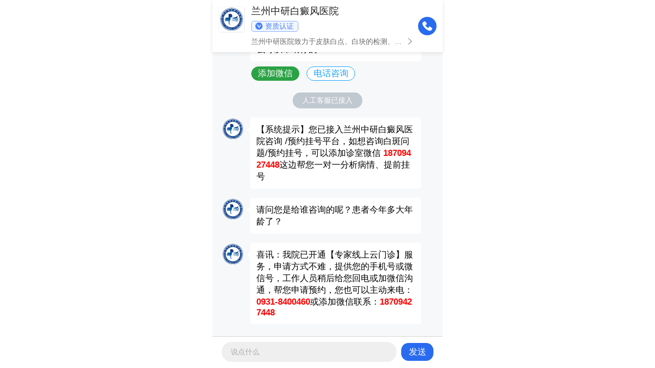

--- FILE ---
content_type: text/html
request_url: http://dgbr.jyrcw.net/bdfzd/11434.html
body_size: 5047
content:
<!DOCTYPE html>
<html>
<head>
<meta name="applicable-device" content="pc,mobile">
<meta http-equiv="Cache-Control" content="no-transform" />
<meta http-equiv="Cache-Control" content="no-siteapp" />
<meta charset="utf-8">
<meta content="width=device-width, initial-scale=1.0, maximum-scale=1.0, user-scalable=0;" name="viewport">
<meta content="telephone=no" name="format-detection">
<meta name="apple-mobile-web-app-capable" content="yes">
<meta name="apple-mobile-web-app-status-bar-style" content="black">
<link rel="canonical" href="http://dgbr.jyrcw.net/bdfzd/11434.html">
<title>植皮手术是大手术还是小手术-白癜风诊断-兰州中研白癜风医院</title>
<meta name="keywords" content="植皮手术是大手术还是小手术">
<meta name="description" content="植皮手术是大手术还是小手术植皮手术是大手术还是小手术？这是许多患有白癜风困扰的患者心中的疑问。让我们一起来讨论这个问题，从不同的角度来看待植皮手术。1.手术范围和疼痛程度植皮手术是一种切除患有白">
<script type="text/javascript" src="/quiet/"></script>
<link rel="stylesheet" type="text/css" href="http://dgbr.jyrcw.net/css/css_whir.css@v915.css">
<link rel="stylesheet" href="http://dgbr.jyrcw.net/css/liebiao_wenzhang.css" />
<link rel="stylesheet" href="http://dgbr.jyrcw.net/css/fuyong.css" />
<script src="http://dgbr.jyrcw.net/js/jquery-1.8.3.min.js"></script>
<script src="http://dgbr.jyrcw.net/js/owl.carousel.min.js"></script>
<script src="http://dgbr.jyrcw.net/js/superslide.2.1.js"></script>
<script src="http://dgbr.jyrcw.net/js/fuyong_head.js"></script>
</head>
<body>
<div class="toper">
  <div class="topbox">
    <div class="contain auto">
      <p class="toplink"> 
	    <a href="http://dgbr.jyrcw.net/" title="甘肃白癜风医院">甘肃白斑医院</a>
	    <a href="http://dgbr.jyrcw.net/" title="兰州白癜风医院">兰州白斑医院</a>
	    <a href="http://dgbr.jyrcw.net/" title="青海白癜风医院">青海白斑医院</a>
	    <a href="http://dgbr.jyrcw.net/" title="西宁白癜风医院">西宁白斑医院</a>
	    <a href="http://dgbr.jyrcw.net/" title="宁夏白癜风医院">宁夏白斑医院</a>
	  </p>
      <div class="txt">兰州中研白癜风医院西北地区治疗白癜风医院，省会重点白癜风医院</div>
    </div>
  </div>
  <div class="lbox contain auto"> <a href="javascript:;" title="点击展开" class="header_menu"></a>
    <div class="logo"> <a href="http://dgbr.jyrcw.net/" title="兰州中研白癜风医院"> <img src="http://dgbr.jyrcw.net/images/logo.png" alt="兰州中研白癜风医院" /> </a> </div>
    <div class="sublink"> 
	 <a href="http://dgbr.jyrcw.net/" title="预约挂号"><b>甘肃</b>（兰州白癜风医院、兰州白斑医院）</a> 
	 <a href="http://dgbr.jyrcw.net/" title="预约挂号"><b>青海</b>（西宁白癜风医院）</a> 
	</div>
    <div class="wbox"> <a href="tel:0931-8400460" title="兰州白癜风医院电话咨询"> <img src="http://dgbr.jyrcw.net/images/head-tel.png" alt="兰州治疗白癜风医院电话咨询"> </a> </div>
    <div class="clear"></div>
  </div>
  <div class="page_menu">
    <div class="close_bar"><a href="javascript:;" title="点击关闭"></a></div>
    <ul class="menu_list">
      <li>
        <h3><a class="nava" href="http://dgbr.jyrcw.net/" title="兰州白癜风医院">网站首页</a></h3>
      </li>
      <li>
        <h3><a class="nava" href="http://dgbr.jyrcw.net/yyjj/" title="兰州中研医院是正规医院吗">医院简介</a></h3>
      </li>
      <li>
        <h3><a class="nava" href="http://dgbr.jyrcw.net/yhtd/" title="甘肃兰州白斑医生">医护团队</a></h3>
      </li>
      <li>
        <h3><a class="nava" href="http://dgbr.jyrcw.net/bdfzz/" title="白颠疯病初期长在什么部位">白癜风症状</a></h3>
      </li>
	        <li>
        <h3><a class="nava" href="http://dgbr.jyrcw.net/bdfzl/" title="白癞风怎么控制不发展">白癜风治疗</a></h3>
      </li>
      <li>
        <h3><a class="nava" href="http://dgbr.jyrcw.net/lylx/" title="兰州中研白癜风医院地址">来院路线</a></h3>
      </li>

      <li>
        <h3><a class="nava" href="http://dgbr.jyrcw.net/bdfcs/" title="白斑会自己消失吗">白癜风常识</a></h3>
      </li>
      <li>
        <h3><a class="nava" rel="nofollow" href="javascript:void(0);" onclick="openZoosUrl('chatwin','&e='+escape(escape('')))" title="有没有兰州中研医院挂号电话">预约挂号</a></h3>
      </li>
      <li>
        <h3><a class="nava" href="http://dgbr.jyrcw.net/sitemap.xml" title="兰州白癜风医院网站地图">网站地图</a></h3>
      </li>
    </ul>
  </div>
  <div class="nav">
    <ul class="contain auto">
      <li><a class="nava" href="http://dgbr.jyrcw.net/" title="兰州白癜风医院">首页</a></li>
      <li class="mnav1"> <a class="nava" href="http://dgbr.jyrcw.net/yyjj/" title="兰州中研医院是正规医院吗">医院简介</a> </li>
      <li class="mnav2"> <a class="nava" href="http://dgbr.jyrcw.net/yhtd/" title="甘肃兰州白斑医生">医护团队</a> </li>
      <li class="mnav3"> <a class="nava" href="http://dgbr.jyrcw.net/zljs/" title="308准激光治疗白斑一次费用">诊疗技术</a> </li>
      <li class="mnav4"> <a class="nava" href="http://dgbr.jyrcw.net/lylx/" title="兰州中研白癜风医院地址">来院路线</a> </li>
      <li class="mnav5"> <a class="nava" href="http://dgbr.jyrcw.net/rdgz/" title="兰州中研白斑医院怎么样">热点关注</a> </li>
      <li class="mnav6"> <a class="nava" href="http://dgbr.jyrcw.net/bdfcs/" title="白斑会自己消失吗">白癜风常识</a> </li>
      <li class="mnav7"> <a class="nava" rel="nofollow" href="javascript:void(0);" onclick="openZoosUrl('chatwin','&e='+escape(escape('')))" title="兰州治疗白癜风的医院预约挂号">预约挂号</a> </li>
      <li class="mnav8"> <a class="nava" rel="nofollow" href="javascript:void(0);" onclick="openZoosUrl('chatwin','&e='+escape(escape('')))" title="甘肃兰州白斑在线咨询">在线咨询</a> </li>
      <li class="mnav9"> <a class="nava" href="http://dgbr.jyrcw.net/sitemap.xml" title="兰州|嘉峪关|金昌|白银|酒泉|天水|张掖|武威|定西|陇南|平凉|庆阳|临夏|甘南|青海|西宁|宁夏|银川网站地图">网站地图</a> </li>
      <div class="clear"></div>
    </ul>
  </div>
</div>
<div class="pc-page-banner">
  <div class="bd">
    <ul>
      <li> <a rel="nofollow" href="javascript:void(0);" onclick="openZoosUrl('chatwin','&e='+escape(escape('')))" title="兰州治疗白癜风医院预约挂号"> <img src="http://dgbr.jyrcw.net/images/banner1.jpg" alt="兰州治疗白癜风医院预约挂号" width="100%" /> </a> </li>
      <li> <a rel="nofollow" href="javascript:void(0);" onclick="openZoosUrl('chatwin','&e='+escape(escape('')))" title="兰州白癜风医院预约挂号"> <img src="http://dgbr.jyrcw.net/images/banner2.jpg" alt="兰州白癜风医院预约挂号" width="100%" /> </a> </li>
    </ul>
  </div>
</div>
<div class="wap-page-banner">
  <div class="bd">
    <ul>
      <li> <a rel="nofollow" href="javascript:void(0);" onclick="openZoosUrl('chatwin','&e='+escape(escape('')))" title="兰州专业白癜风医院预约挂号"> <img src="http://dgbr.jyrcw.net/images/wapbanner1.jpg" alt="兰州专业白癜风医院预约挂号" width="100%" /> </a> </li>
      <li> <a rel="nofollow" href="javascript:void(0);" onclick="openZoosUrl('chatwin','&e='+escape(escape('')))" title="甘肃兰州白斑医院预约挂号"> <img src="http://dgbr.jyrcw.net/images/wapbanner2.jpg" alt="甘肃兰州白斑医院预约挂号" width="100%" /> </a> </li>
    </ul>
  </div>
</div>
<div class="linkmap">您所在的位置：<span><a href="http://dgbr.jyrcw.net/" title="兰州白癜风医院">兰州白癜风医院</a>&nbsp;&gt;&nbsp;<a href="http://dgbr.jyrcw.net/bdfzd/" title="白癜风诊断">白癜风诊断</a></span>
    </div>
<div class="main">
  <div class="main_content ">
    <div class="main_padding">
      <div class="article_right">
        <div class="">
          <div class="Min">
            <h1 class="article_title"><font color="">植皮手术是大手术还是小手术</font></h1>
            <h2 class="sub_tit_1"><span></span></h2>
            <div class="sub_tit"> <span class="source">来源：<a href="http://dgbr.jyrcw.net/" title="兰州白癜风医院">兰州白癜风医院</a></span> <span class="time">日期：2024-06-01 09:12:22</span>
              <div class="clearit"></div>
            </div>
            <div class="article_cont" id="zoom"> <h2>植皮手术是大手术还是小手术</h2><p style="text-align:center"><img  src="/d/file/dfa1453078b39973b4810e34d45533c2.jpg" /></p>
<p>　　植皮手术是大手术还是小手术？这是许多患有白癜风困扰的患者心中的疑问。让我们一起来讨论这个问题，从不同的角度来看待植皮手术。</p>
<h3>1.手术范围和疼痛程度</h3>
<p>　　植皮手术是一种切除患有白癜风区域的健康皮肤，并将同一个患者体内的健康皮肤植入受损区域的手术。手术范围的大小和植皮的数量将直接影响手术的复杂程度和疼痛程度。如果只植皮少量的小面积损伤，手术过程相对简单，疼痛程度也较轻。当需要大面积植皮时，手术将更加复杂，恢复期也更加痛苦。</p>
<h3>2.手术风险和并发症</h3>
<p>　　植皮手术虽然是一种常见的治疗方法，但并不意味着它是没有风险的。手术风险取决于患者的个体差异以及手术过程中的操作技巧。手术后可能出现的并发症包括感染、出血、瘢痕形成等。手术后还需要注意患者的伤口护理和预防感染，以减少并发症的发生。</p>
<h3>3.心理和社交影响</h3>
<p>　　植皮手术涉及到患者的外貌改变，因此可能会对患者的心理和社交产生影响。手术后的恢复期可能需要一段时间，患者可能会感到不适和不自信。手术后的疤痕可能会对患者的社交生活产生影响，他们可能会遭受他人的偏见和歧视。在手术前后，患者需要得到家人和社会的支持和理解。</p>
<p>　　无论植皮手术被认为是大手术还是小手术，对于患者而言，重要的是理解手术的风险和恢复过程，并根据医生的建议做出决策。在手术前，患者应充分了解手术细节，并和医生沟通，以便做出明智的决定。</p>
<p>　　在手术后，患者需要严格按照医生的建议进行伤口护理，并定期复诊以检查伤口的愈合情况。保持良好的心态和积极的社交生活也是帮助患者逐渐恢复自信和自尊的重要因素。</p>
<p>　　植皮手术的大小和复杂程度取决于手术范围、疼痛程度、手术风险和恢复期的长短。无论大小，患者都应重视手术的风险和恢复过程，并与医生及家人一起制定合理的治疗计划和护理方案。</p>
<h2>植皮手术是大手术还是小手术</h2><p style="text-align:center"><img  src="/d/file/cc0afd125f1285fb9c8e19f04d06cb8d.jpg" /></p>
<p>　　患者常常对于植皮手术是大手术还是小手术存在疑问，下面将从多个角度来解答这个问题。</p>
<h3>1.手术难度和风险</h3>
<p>　　植皮手术是一种常见的治疗白癜风的方法，其手术难度和风险与患者的病情和手术部位有关。对于小面积且浅表的病变，植皮手术相对较为简单，并且手术风险较低。对于大面积损伤、深度较深的病变，植皮手术则需要更多的技术和经验，手术难度和风险也相应增加。</p>
<h3>2.手术操作和恢复时间</h3>
<p>　　植皮手术通常需要在手术室进行，由专业的医生进行操作。手术时间较长，需要在局部麻醉下进行。手术后，患者需要在医院观察一段时间以一些伤口的愈合。恢复时间因患者的情况而异，对于小手术，恢复时间较短，大约需要几天至一周。而对于大手术，恢复时间较长，可能需要数周至数个月的时间。</p>
<h3>3.术后效果和治疗结果</h3>
<p>　　植皮手术能够有效改善受损皮肤的外观，并且对于一些重要位置的大面积损伤，如面部、手部等，也可以恢复功能。植皮手术并不是治疗白癜风的方法，它只能纠正表皮缺陷，无法基于问题本身来控制白癜风的发展。术后可能仍然需要继续其他治疗方法来控制病情。</p>
<p>　　植皮手术既有大手术的一面，也有小手术的一面。对于小面积浅表的病变，手术相对简单，风险较低；而对于大面积深度较深的病变，则需要更多的技术和经验，手术难度和风险相应增加。植皮手术虽然能改善外观和恢复功能，但并不治疗白癜风，需要综合其他治疗方法来控制病情。</p>
<p>　　在日常生活中，患者也需要注意护理和预防工作。定期保持皮肤清洁，避免受伤和摩擦，防止感染的发生。合理的饮食和生活习惯也对病情的控制有一定的帮助。积极的心态和良好的生活态度也对缓解病情和促进恢复非常重要。</p>
<p>　　对于白癜风患者来说，植皮手术既有大手术的一面，也有小手术的一面。患者在决定接受手术前需要充分了解手术的难度、风险、恢复时间和术后效果，并且要在手术后进行综合治疗和护理，以获得很好的的治疗结果。</p>
              <div class="clearit"></div>
            </div>
            <div class="clearit"></div>
            <div class="turning_page">
              <p class="prev_next prev"><span>上一篇：</span><a href='/bdfzd/11429.html'>植皮手术一般住院几天</a></p>
              <p class="prev_next prev"><span>下一篇：</span><a href='/bdfzd/11435.html'>白芍总苷胶囊的作用</a></p>
              <div class="clearit"></div>
            </div>
            <div class="clearit"></div>
            <div class="clearit"></div>
          </div>
        </div>
      </div>
      <div class="clearit"></div>
    </div>
  </div>
</div>
<div class="clearit"></div>
<div class="Index_nav">
  <div class="contain">
    <div class="Nav-list">
      <div class="I-box"> <a href="http://dgbr.jyrcw.net/bdfcs/" title="白点癫风传染吗"> <span> 白癜风常识 <img src="http://dgbr.jyrcw.net/images/down2.png" alt="白点癫风从哪儿开始出来"> </span> </a> </div>
      <div class="I-box"> <a href="http://dgbr.jyrcw.net/bdfzz/" title="白颠疯病初期长在什么部位"> <span> 白癜风症状 <img src="http://dgbr.jyrcw.net/images/down2.png" alt="白颠疯病初期是什么情况"> </span> </a> </div>
      <div class="I-box"> <a href="http://dgbr.jyrcw.net/bdfzl/" title="白癞风用什么药"> <span> 白癜风治疗 <img src="http://dgbr.jyrcw.net/images/down2.png" alt="癞风怎么可以控制不发展"> </span> </a> </div>
      <div class="I-box"> <a href="http://dgbr.jyrcw.net/bdfzd/" title="刚长出来的白斑图片"> <span> 白癜风诊断 <img src="http://dgbr.jyrcw.net/images/down2.png" alt="如何判断白斑是不是白风"> </span> </a> </div>
      <div class="I-box"> <a href="http://dgbr.jyrcw.net/bdfby/" title="白癞风由什么引起的"> <span> 白癜风病因 <img src="http://dgbr.jyrcw.net/images/down2.png" alt="白癜风怎么得来的"> </span> </a> </div>
      <div class="I-box"> <a href="http://dgbr.jyrcw.net/bdfbw/" title="脸上有白斑是什么原因引起的"> <span> 白癜风部位 <img src="http://dgbr.jyrcw.net/images/down2.png" alt="手上有白斑怎么回事"> </span> </a> </div>
      <div class="I-box"> <a href="http://dgbr.jyrcw.net/bdfrq/" title="儿童白癞风能看好吗"> <span> 白癜风人群 <img src="http://dgbr.jyrcw.net/images/down2.png" alt="小孩白斑怎么确诊"> </span> </a> </div>
      <div class="I-box"> <a href="http://dgbr.jyrcw.net/sitemap.xml" title="网站地图"> <span> 网站地图 <img src="http://dgbr.jyrcw.net/images/down2.png" alt="兰州白癜风医院官网网站地图"> </span> </a> </div>
      <div class="clear"></div>
    </div>
  </div>
</div>
<footer class="Bottom">
  <div class="f-logo">
    <div class="contain"> <img src="http://dgbr.jyrcw.net/images/f-logo.png" alt="兰州治疗白癜风医院哪个好"> </div>
  </div>
  <div class="foot-info">
    <div>咨询电话：0931-8400460</div>
    <div>医院地址：兰州市西关十字西单商场西侧</div>
    <div> Copyright &copy; 2025<a href="http://dgbr.jyrcw.net/" title="兰州白癜风医院">兰州中研白癜风医院</a> 版权所有<a href="http://dgbr.jyrcw.net/sitemapindex.html"  title="网站html地图">网站html地图</a></div>
    <div> 服务地区：兰州|嘉峪关|金昌|白银|酒泉|天水|张掖|武威|定西|陇南|平凉|庆阳|临夏|甘南|青海|西宁|宁夏|银川</div>
    <div> 注：本网站信息仅供参考，不能作为诊断及医疗依据，服用药物或进行治疗时请遵医嘱。如有转载或引用文章涉及版权问题，请与我们联系。 </div>
  </div>
</footer>
<script src="http://dgbr.jyrcw.net/js/fuyong.js"></script>
<script src="http://dgbr.jyrcw.net/js/fenliu.js"></script>
<script src="https://jc.lzsbdf.com/js/yingyezhizhao_genjuyuming.js"></script>
</body>
</html>

--- FILE ---
content_type: text/html
request_url: https://mjc.lzsbdf.com/xjtqq/?zz=dgbr.jyrcw.net
body_size: 4985
content:
<!DOCTYPE html>
<html>
<head>
    <meta charset="utf-8">
    <meta name="viewport" content="width=device-width, initial-scale=1.0, maximum-scale=1.0, minimum-scale=1.0, user-scalable=no">
    <title>白斑在线咨询</title>
    <link rel="stylesheet" href="./css/main.9d2666a0.css">
    <script src="./js/rem.js"></script>
    <link rel="stylesheet" href="./css/index.css">
    <link rel="stylesheet" href="./css/self.css">
    <script src="./js/jquery-1.12.4.min.js"></script>
    <script src="./js/clipboard.min.js"></script>
</head>
<body>
    <noscript>You need to enable JavaScript to run this app.</noscript>
    <div id="forRemHack"></div>
    <div id="root">
        <div class="xj-h5-view" style="background-color: rgb(246, 248, 249); height: 100%;">
            <div class="xj-h5-view header" style="z-index: 999;">
                <div id="fixed-search-Hospital" class="xj-h5-view fzR5pVoJp5KieZWjbYV8">
                    <div class="xj-h5-view" style="padding: 0.2667rem;">
                        <div class="xj-h5-view XB0NJgCQA1ipG4PbLizX">
                            <div class="xj-h5-view yYVXzLomuYXHAXmp2q6o">
                                <div class="xj-h5-image kBLp59PlN0jmqcu0XOQD" style="overflow: hidden;">
                                    <img src="./images/50-50.jpg" alt="img" style="width: 100%; height: 100%; object-fit: unset;">
                                </div>
                                <div class="xj-h5-view KiFrvBEOyUeixvJCU13G">
                                    <p class="xj-h5-text k8mV61RPfxr_ScJblUtN">兰州中研白癜风医院</p>
                                    <div class="xj-h5-view cy1XguNOJIyz4WJuTk5h">
                                        <div class="xj-h5-view i9MIf_qA1tTLpGArlrBQ">
                                            <div class="xj-h5-view VQGEdZMUZnt0LGQdS1Q8"></div>
                                            <div class="xj-h5-view VtObN0pHNznGsewx_HOA">资质认证</div>
                                        </div>
                                    </div>
                                    <div class="xj-h5-view DB1P8nPbRly_Avz1S_82">
  <p class="xj-h5-text W3JoqcULNCbFt5AAC_HK">兰州中研医院致力于皮肤白点、白块的检测、治疗，为患者提供温馨周到的服务。医院由多名经验丰富的皮肤科医师联合坐诊，接诊经验丰富，可采用不同方法治疗皮肤白点、白块。</p>
                                        <div class="xj-h5-image HGY_ar251Z6u8tMJ_xjN" style="overflow: hidden;">
                                            <img src="./images/arrow-right.png" alt="img" style="width: 100%; height: 100%; object-fit: unset;">
                                        </div>
                                    </div>
                                </div>
                            </div>
                            <div class="xj-h5-view vlTHOmbK1zi68pgJEUFg">
                                <div class="xj-h5-view leZlhRf76Du3cBPx6RIu">
                                    <div class="xj-h5-view tBzC7TtXsfyfn1LW3d7h phone"></div>
                                </div>
                            </div>
                        </div>
                    </div>
                </div>
            </div>
            <div class="xj-h5-view footer" style="order: 10; z-index: 999;">
                <div class="xj-h5-view IzvioTSTe6_ncVtMXuJZ"></div>
                <div class="xj-h5-view mwjUmXTZOWy6kf7ahawC">
                    <div class="xj-h5-view GkiExrcsySpCtBTxyV0_ QrThPzhldlUV4bog26Ht">
                        <div class="xj-h5-view">
                            <div class="xj-h5-image Q1OgD5XZDBTqFQ0kJrCc" style="overflow: hidden;">
                                <img src="./images/addimg.png" alt="img" style="width: 100%; height: 100%; object-fit: unset;">
                            </div>
                        </div>
                        <div class="xj-h5-view ZzjjU4MEsXaWXObqyTN1" style="flex-shrink: 1;">
                            <input id="message-input" placeholder="说点什么" type="text" class="xj-h5-input xj-h5-input chat-input V5x0Uve2aGHgP_PrTBmQ">
                        </div>
                        <div class="xj-h5-view wW4698dSd2GNGFnfUKXw" id="send">发送</div>
                    </div>
                    <div class="xj-h5-view chat-container"></div>
                </div>
            </div>
            <div class="xj-h5-scroll content" style="padding-bottom: 0.5333rem;">
                <div class="xj-h5-scroll-vertical">
                    <div class="xj-h5-view" style="padding-left: 0.4rem; padding-right: 0.4rem; margin-top: 0.4rem;"></div>
                    <div class="xj-h5-view" style="padding-left: 0.4rem; padding-right: 0.4rem; margin-top: 0.4rem;">
                        <div id="card_107220" class="xj-h5-view">
                            <div class="xj-h5-view vCwtMa3DHuOi2A_rEygr M9Ws1XlyZBFa66gi8wZZ" style="padding: 0.4rem;">
                                <div class="xj-h5-view">
                                    <div class="xj-h5-view XB0NJgCQA1ipG4PbLizX">
                                        <div class="xj-h5-view yYVXzLomuYXHAXmp2q6o">
                                            <div class="xj-h5-image kBLp59PlN0jmqcu0XOQD" style="overflow: hidden;">
                                                <img src="./images/50-50.jpg" alt="img" style="width: 100%; height: 100%; object-fit: unset;">
                                            </div>
                                            <div class="xj-h5-view KiFrvBEOyUeixvJCU13G">
                                                <p class="xj-h5-text k8mV61RPfxr_ScJblUtN">兰州中研白癜风医院</p>
                                                <div class="xj-h5-view cy1XguNOJIyz4WJuTk5h">
                                                    <div class="xj-h5-view i9MIf_qA1tTLpGArlrBQ">
                                                        <div class="xj-h5-view VQGEdZMUZnt0LGQdS1Q8"></div>
                                                        <div class="xj-h5-view VtObN0pHNznGsewx_HOA">资质认证</div>
                                                    </div>
                                                </div>
                                            </div>
                                        </div>
                                        <div class="xj-h5-view vlTHOmbK1zi68pgJEUFg">
                                            <div class="xj-h5-image KO3kOWWV5KAUQ3PWxlZC" style="overflow: hidden;">
                                                <img src="./images/89-60.jpg" alt="img" style="width: 100%; height: 100%; object-fit: unset;">
                                            </div>
                                        </div>
                                    </div>
                                    <div class="xj-h5-view E2MgOgHEuQHxNkz_OPcd">
                                        <div class="xj-h5-view a8b_sPFEma7IpuUxHH_V PCOdxMJJ3kBk4MNJwHOI"><div class="xj-h5-view xQpZ5T392UqFQnW3MBMA"></div>兰州市西关十字西单商场西侧(沛丰大厦东门)</div>
                                        <div class="xj-h5-view a8b_sPFEma7IpuUxHH_V"><div class="xj-h5-view xQpZ5T392UqFQnW3MBMA _rpDephanOi2IgPqJvt0"></div>每周一到周日 08:30 - 17:30</div>
                                    </div>
                                </div>
                                <p class="xj-h5-text hP_B6k5XLc0gwKmVwnjw">兰州中研白癜风医院致力于皮肤白点、白块的检测、治疗，为患者提供温馨周到的服务。医院由多名经验丰富的皮肤科医师联合坐诊，接诊经验丰富，临床可开展美国308光疗、细胞培植、智能308、药离子渗透、311窄谱UVB、免疫磁波等治疗，采用不同方法治疗皮肤白点、白块。（兰）医广【2022】第 02—22--012号</p>
                                <div class="xj-h5-view Zgn1fwPhT546ZOBDOENL"></div>
                                <div class="xj-h5-view UckZlD_CdbJUZw7poivk">
                                    <div class="xj-h5-view HC_62MfOjzy0ahh5PTq6">
                                        <div class="xj-h5-image" style="overflow: hidden;">
                                            <img src="./images/389-219.jpg" alt="img" style="width: 100%; height: 100%; object-fit: unset;">
                                        </div>
                                    </div>
                                </div>
                                <div class="xj-h5-view qHIZdHwElEL5yNsDaLQV">
                                    <div class="xj-h5-view CHbUF9_TI_CYvzE1N3Yt">累计<p class="xj-h5-text RcvzB5R7LYUKqNVJwhot">6486</p>人咨询</div>
                                    <div class="xj-h5-view wvqMH_Pt0dPlEIYAOJ5f">
                                        <div class="xj-h5-view bduMpspqs2CjEdw0usgC">
                                            <div class="xj-h5-view NEzQMyaQ3CFFgcvtk8HP swZtTc_fOPhamoWWF0xQ">
                                                <div class="xj-h5-view ESuMeXw9oXpnWZ4awitc">
                                                    <div class="xj-h5-image" style="width: 0.3467rem; height: 0.3467rem; overflow: hidden;">
                                                        <img src="./images/transform-tel.png" alt="img" style="width: 100%; height: 100%; object-fit: unset;">
                                                    </div>
                                                </div>
                                                <div class="xj-h5-view MZJQt3MUz7_j3loxB0yj phone">电话快速咨询</div>
                                            </div>
                                        </div>
                                    </div>
                                </div>
                            </div>
                        </div>
                    </div>
                    <div class="xj-h5-view" style="padding-left: 0.4rem; padding-right: 0.4rem; margin-top: 0.4rem;">
                        <div class="xj-h5-view">
                            <div id="" class="xj-h5-view">
                                <div class="xj-h5-view mrC33Ov7SnROugd01rQD">
                                    <div class="xj-h5-image oMpzWEaqA0wrofY2KhXt" style="overflow: hidden;">
                                        <img src="./images/50-50.jpg" alt="img" style="width: 100%; height: 100%; object-fit: unset;">
                                    </div>
                                    <div class="xj-h5-view nsymsLWM2IPo08lCtOZY false">
                                        <div class="xj-h5-view AlfAkx1uMQ89kZ9DsKDJ">
                                            <div class="xj-h5-view UA6und2wy6sN2vpqPYrF"></div>
                                            <div class="dnfP7RanzO4HSC_8NziJ">
                                                <p>你好，这里是兰州中研白癜风医院，有什么可以帮助你的？</p>
                                            </div>
                                        </div>
                                    </div>
                                </div>
                            </div>
                            <div class="xj-h5-view ta6O3Vh7qejuHyuA4V8f PVnsN79xX8Ft0mCSOKFy">
                                <div class="xj-h5-view j29EjpBmyafnapGKebHV SRokLObas0qLMy6vPMK9 wechat" data-clipboard-action="copy" data-clipboard-target="#target">添加微信</div>
                                <div class="xj-h5-view j29EjpBmyafnapGKebHV sZUtv6Y81GsVEMIhR_rW phone">电话咨询</div>
                            </div>
                        </div>
                    </div>
                    <div class="xj-h5-view" style="padding-left: 0.4rem; padding-right: 0.4rem; margin-top: 0.4rem;">
                        <div class="xj-h5-view EwunxM6QmC2hFsbEFzmM">
                            <div class="xj-h5-view F9zhkGu408euvxpV8d1g">
                                <p class="xj-h5-text RDYY119Abu8RxK5p198p">人工客服已接入</p>
                            </div>
                        </div>
                    </div>
                    <div class="xj-h5-view chat-message" style="padding-left: 0.4rem; padding-right: 0.4rem; margin-top: 0.4rem;">
                        <div class="xj-h5-view">
                            <div id="" class="xj-h5-view">
                                <div class="xj-h5-view mrC33Ov7SnROugd01rQD">
                                    <div class="xj-h5-image oMpzWEaqA0wrofY2KhXt" style="overflow: hidden;">
                                        <img src="./images/50-50.jpg" alt="img" style="width: 100%; height: 100%; object-fit: unset;">
                                    </div>
                                    <div class="xj-h5-view nsymsLWM2IPo08lCtOZY false">
                                        <div class="xj-h5-view AlfAkx1uMQ89kZ9DsKDJ">
                                            <div class="xj-h5-view UA6und2wy6sN2vpqPYrF"></div>
                                            <div class="dnfP7RanzO4HSC_8NziJ">
                                                <div>【系统提示】您已接入兰州中研白癜风医院咨询 /预约挂号平台，如想咨询白斑问题/预约挂号，可以添加诊室微信 <span style="color: #ff0000;"><strong class="wechat" data-clipboard-action="copy" data-clipboard-target="#target">18709427448</strong></span>这边帮您一对一分析病情、提前挂号</div>
                                            </div>
                                        </div>
                                    </div>
                                </div>
                            </div>
                        </div>
                    </div>
                    <div class="xj-h5-view chat-message" style="padding-left: 0.4rem; padding-right: 0.4rem; margin-top: 0.4rem;">
                        <div class="xj-h5-view">
                            <div id="" class="xj-h5-view">
                                <div class="xj-h5-view mrC33Ov7SnROugd01rQD">
                                    <div class="xj-h5-image oMpzWEaqA0wrofY2KhXt" style="overflow: hidden;">
                                        <img src="./images/50-50.jpg" alt="img" style="width: 100%; height: 100%; object-fit: unset;">
                                    </div>
                                    <div class="xj-h5-view nsymsLWM2IPo08lCtOZY false">
                                        <div class="xj-h5-view AlfAkx1uMQ89kZ9DsKDJ">
                                            <div class="xj-h5-view UA6und2wy6sN2vpqPYrF"></div>
                                            <div class="dnfP7RanzO4HSC_8NziJ">
                                                <div>请问您是给谁咨询的呢？患者今年多大年龄了？</div>
                                            </div>
                                        </div>
                                    </div>
                                </div>
                            </div>
                        </div>
                    </div>
                    <div class="xj-h5-view chat-message" style="padding-left: 0.4rem; padding-right: 0.4rem; margin-top: 0.4rem;">
                        <div class="xj-h5-view">
                            <div id="" class="xj-h5-view">
                                <div class="xj-h5-view mrC33Ov7SnROugd01rQD">
                                    <div class="xj-h5-image oMpzWEaqA0wrofY2KhXt" style="overflow: hidden;">
                                        <img src="./images/50-50.jpg" alt="img" style="width: 100%; height: 100%; object-fit: unset;">
                                    </div>
                                    <div class="xj-h5-view nsymsLWM2IPo08lCtOZY false">
                                        <div class="xj-h5-view AlfAkx1uMQ89kZ9DsKDJ">
                                            <div class="xj-h5-view UA6und2wy6sN2vpqPYrF"></div>
                                            <div class="dnfP7RanzO4HSC_8NziJ">
                                                <div>你好，还在吗？</div>
                                            </div>
                                        </div>
                                    </div>
                                </div>
                            </div>
                        </div>
                    </div>
                    <div class="xj-h5-view chat-message" style="padding-left: 0.4rem; padding-right: 0.4rem; margin-top: 0.4rem;">
                        <div class="xj-h5-view">
                            <div id="" class="xj-h5-view">
                                <div class="xj-h5-view mrC33Ov7SnROugd01rQD">
                                    <div class="xj-h5-image oMpzWEaqA0wrofY2KhXt" style="overflow: hidden;">
                                        <img src="./images/50-50.jpg" alt="img" style="width: 100%; height: 100%; object-fit: unset;">
                                    </div>
                                    <div class="xj-h5-view nsymsLWM2IPo08lCtOZY false">
                                        <div class="xj-h5-view AlfAkx1uMQ89kZ9DsKDJ">
                                            <div class="xj-h5-view UA6und2wy6sN2vpqPYrF"></div>
                                            <div class="dnfP7RanzO4HSC_8NziJ">
                                                <div>给您发了几条消息您也没有回复，不知道您此次来咨询是有白斑问题吗？</div>
                                            </div>
                                        </div>
                                    </div>
                                </div>
                            </div>
                        </div>
                    </div>
                    <div class="xj-h5-view chat-message" style="padding-left: 0.4rem; padding-right: 0.4rem; margin-top: 0.4rem;">
                        <div class="xj-h5-view">
                            <div id="" class="xj-h5-view">
                                <div class="xj-h5-view mrC33Ov7SnROugd01rQD">
                                    <div class="xj-h5-image oMpzWEaqA0wrofY2KhXt" style="overflow: hidden;">
                                        <img src="./images/50-50.jpg" alt="img" style="width: 100%; height: 100%; object-fit: unset;">
                                    </div>
                                    <div class="xj-h5-view nsymsLWM2IPo08lCtOZY false">
                                        <div class="xj-h5-view AlfAkx1uMQ89kZ9DsKDJ">
                                            <div class="xj-h5-view UA6und2wy6sN2vpqPYrF"></div>
                                            <div class="dnfP7RanzO4HSC_8NziJ">
                                                <div>喜讯：我院已开通【专家线上云门诊】服务，申请方式不难，提供您的手机号或微信号，工作人员稍后给您回电或加微信沟通，帮您申请预约，您也可以主动来电：<span style="color: #ff0000;"><strong class="phone">0931-8400460</strong></span>或添加微信联系：<span style="color: #ff0000;"><strong class="wechat" data-clipboard-action="copy" data-clipboard-target="#target">18709427448</strong></span></div>
                                            </div>
                                        </div>
                                    </div>
                                </div>
                            </div>
                        </div>
                    </div>
                </div>
            </div>
        </div>
    </div>
    <div id="messageWrapper">
        <div id="message" class="gPz5zxgd2Xmk6vxTmBVq"></div>
    </div>
    <div id="eject-wrap">
        <div id="search-modal" class="xj-h5-modal xj-h5-modal-center xj-h5-modal-slide" style="display: flex;">
            <div class="xj-h5-modal-mask" style="background-color: rgba(0, 0, 0, 0.45);"></div>
            <div class="xj-h5-modal-inner XlxHOfRhYHeK0DQu470e _jFXlDapRdtvpxhil17n" style="position: absolute; bottom: 0px; height: 50%; background-color: rgb(255, 255, 255); width: 100%; max-width: 100%;">
                <div class="xj-h5-view QtXaZjEm_yZUP1Zfctq6">
                    <p class="xj-h5-text i8SYNjVzoI_aMYV6WM_o">医院介绍</p>
                    <div class="xj-h5-view S_mtuYJvNzAtD5fjB6TT"></div>
                </div>
                <div id="deatil-modal-scroll" class="xj-h5-scroll qMu9X4dr9TDwQIP9WX_S" style="padding: 0.4rem;">
                    <div class="xj-h5-scroll-vertical">
                        <div class="xj-h5-view">
                            <div class="xj-h5-view XB0NJgCQA1ipG4PbLizX">
                                <div class="xj-h5-view yYVXzLomuYXHAXmp2q6o">
                                    <div class="xj-h5-image kBLp59PlN0jmqcu0XOQD" style="overflow: hidden;">
                                        <img src="./images/63eae18c000256b8181f8424c68d910b0000008d00004eec.webp" alt="img" style="width: 100%; height: 100%; object-fit: unset;">
                                    </div>
                                    <div class="xj-h5-view KiFrvBEOyUeixvJCU13G">
                                        <p class="xj-h5-text k8mV61RPfxr_ScJblUtN">兰州中研白癜风医院</p>
                                        <div class="xj-h5-view cy1XguNOJIyz4WJuTk5h">
                                            <div class="xj-h5-view i9MIf_qA1tTLpGArlrBQ">
                                                <div class="xj-h5-view VQGEdZMUZnt0LGQdS1Q8"></div>
                                                <div class="xj-h5-view VtObN0pHNznGsewx_HOA">资质认证</div>
                                            </div>
                                        </div>
                                    </div>
                                </div>
                                <div class="xj-h5-view vlTHOmbK1zi68pgJEUFg">
                                    <div class="xj-h5-image zrA8U2jPhyPag8qYxxCB" style="overflow: hidden;">
                                        <img src="./images/63e4c076000d53fc2307c05bfa0c950b0000008d00004eec.webp" alt="img" style="width: 100%; height: 100%; object-fit: unset;">
                                    </div>
                                </div>
                            </div>
                            <div class="xj-h5-view E2MgOgHEuQHxNkz_OPcd">
                                <div class="xj-h5-view a8b_sPFEma7IpuUxHH_V PCOdxMJJ3kBk4MNJwHOI"><div class="xj-h5-view xQpZ5T392UqFQnW3MBMA"></div>兰州市西关十字西单商场西侧(沛丰大厦东门)</div>
                                <div class="xj-h5-view a8b_sPFEma7IpuUxHH_V"><div class="xj-h5-view xQpZ5T392UqFQnW3MBMA _rpDephanOi2IgPqJvt0"></div>每周一到周日 08:30 - 17:30</div>
                            </div>
                        </div>
                        <div class="xj-h5-view bpow4klbEsNpDXZsN_50">
                            <div class="xj-h5-view xj18urQh97Zv6DxZzTUI">2016年成立</div>
                            <div class="xj-h5-view xj18urQh97Zv6DxZzTUI">白癜风医院</div>
                        </div>
                        <div class="xj-h5-view fXSi2kzjrbhcxB2hBL0Z">兰州中研白癜风医院致力于皮肤白点、白块的检测、治疗，为患者提供温馨周到的服务。医院由多名经验丰富的皮肤科医师联合坐诊，接诊经验丰富，临床可开展美国308光疗、细胞培植、智能308、药离子渗透、311窄谱UVB、免疫磁波等治疗，采用不同方法治疗皮肤白点、白块。（兰）医广【2022】第 02—22--012号</div>
                        <div class="xj-h5-view XthRpUWXr9DiXSueVBsZ">
                            <div class="xj-h5-view JzkJr7expfFoyUOulcey">医院环境</div>
                            <div class="xj-h5-view bOM3cl8HIeHHovH4hdlv">
                                <div class="xj-h5-image" style="overflow: hidden;">
                                    <img src="./images/63e33ba5000caeed12534004cc0c950b0000008d00004eec.webp" alt="img" style="width: 100%; height: 100%; object-fit: unset;">
                                </div>
                            </div>
                        </div>
                        <div class="xj-h5-view" style="height: 0.4rem;"></div>
                    </div>
                </div>
            </div>
        </div>
    </div>
    <span id="target" style="position: fixed;z-index: 1;width: 0;height: 0;">18709427448</span>
	<div class="beianhaobox" style="position: fixed;z-index: 1;width: 0;height: 0;">
		<a class="beianhaoyuan" rel="nofollow" href="https://beian.miit.gov.cn/" target="_blank">陇ICP备17004438号-10</a>
	</div>
	<script src="https://jc.lzsbdf.com/js/beianhao_genjuyuming.js"></script>
    <script src="./js/base.js"></script>
    <script src="./js/index.js"></script>
</body>
</html>

--- FILE ---
content_type: text/css
request_url: http://dgbr.jyrcw.net/css/css_whir.css@v915.css
body_size: 9964
content:
@charset "utf-8";
body,html{width:100%; overflow-x:hidden;}
body{ margin:0px; padding:0px; margin:0px auto; /*background:#f9fafd;*/ font-size:14px; line-height:24px; color:#666666; min-width:320px; zoom:1; font-family:frutigernext,"Microsoft YaHei",Arial,Helvetica,sans-serif,Arial;}
ul,li,form, dl,dt,dd,div,ul,li,h1,h2,h3,h4,h5,h6,p,em,i{ font-style:normal; list-style:none; padding: 0px; margin: 0px;}
.h1,.h2,.h3,.h4,.h5,.h6,.p{ padding:0px; margin:0px;}
select,input,textarea{ font-size:12px; border-radius:0; -webkit-border-radius:0; color:#414446; font-family:"Microsoft YaHei";}
input:focus { outline: none;}
input,button,select,textarea{outline:none;/*-webkit-appearance:none;*//**/ }
textarea{resize:none;/*-webkit-appearance:none;*//**/ }
textarea,input,select { background:none; border:none; margin:0; padding:0;}
article,aside,footer,header,hgroup,nav,section,figure,figcaption{ display: block;} /*html5*/
figure,figcaption{ margin:0px; padding:0px;}
audio,canvas,progress,video { display: inline-block; vertical-align: baseline;}
img{ max-width:100%; border:none; border:0;  vertical-align:top;}
a{color:#444444; text-decoration:none; noline:-webkit-tap-highlight-color:rgba(0,0,0,0);}
a:focus {outline:none; -moz-outline:none;}
a:hover{ text-decoration:none; color:#cea662;}
.fl{ float:left;}.fr{ float:right;}.tr{ text-align:right;}
.hidetxt{ display:none;}
.clear{ clear:both;}
.clearfix:after{
    display: block;
    font-size: 0;
    line-height:0;
    visibility: hidden;
    height: 0;
    clear: both;
    content: " ";  
}
:-moz-placeholder{color:#d1d1d1;}
::-moz-placeholder{color:#d1d1d1;}
input:-ms-input-placeholder,
textarea:-ms-input-placeholder {color:#d1d1d1;}
input::-webkit-input-placeholder,
textarea::-webkit-input-placeholder {color: #d1d1d1;} 
.contain,.w1200{max-width:1200px; min-width:320px; margin:0px auto;}
.line{border:1px solid #e5e5e5;}
@media (max-width:1200px){
.auto,.w1200{padding:0px 10px;}
}

/**/
.effect-img{overflow: hidden;text-align: center;cursor: pointer; zoom:1; overflow:  hidden;}
.effect-img img{opacity: 1;-webkit-transition: opacity 0.35s, -webkit-transform  0.35s;transition: opacity 0.35s, transform 0.35s;}
.effect-img:hover img{opacity: 1;-webkit-transform: scale3d(1.2,1.2,1);transform:  scale3d(1.2,1.2,1); top:0px; left:0px;}

.Title01{text-align:center; padding:3% 0;}
.Title01 img{display:inline-block;}
.Title01 span{display:block; height:52px; line-height:34px; background:url(../images/line.png) no-repeat center bottom; font-size:24px; color:#044fa1; font-weight:bold;}


/*.shtml*/
.Ydbg{position:absolute; top:0px; left:0px; width:100%; height:100%;}
.ilogo{width:auto;position:relative; z-index:3;float: left;}
.ilogo img{display:inline-block;}
/* .ydy{background: #dcecff url(../images/bg-20210209.jpg) no-repeat top center;width: 100%;height: 100%;padding-top: 30%;position: fixed;left: 0;top: 0;} */
.ydy{background: #dcecff url(../images/bg-190925.png) no-repeat top center;width: 100%;height: 100%;padding-top: 30%;position: fixed;left: 0;top: 0;} 
.ydy .list{text-align:center; width:60%; position:relative; z-index:10; font-size:12px;float: right;}
.ydy .list li{display:inline-block; *display:inline;*zoom:1; vertical-align:bottom; width: 23%;margin-top: 10%; background:url(../images/y2.png) center top no-repeat; transition:.5s;}
.ydy .list li a{display:block; width:100px; height: 130px; margin:0 auto; cursor:pointer;}
/* .ydy .list li a img{width:35px; height:35px; margin:23px 0 4px; } */
.ydy .list li a p{ color: #4e5762;
    line-height: 14px;
    height: 28px;
    color: #4e5762;
    font-size: 15px;
    line-height: 17px;
    /* height: 20px; */
    font-family: "黑体";}
.ydy .list li:hover{background:url(../images/yon.png) center top no-repeat; }
.ydy .list li:hover a p{color:#343d48; }

@media ( max-width:970px){
	.ydy{height: 90vh;padding-top: 10vh;}
	.ilogo{width: 100%;text-align: center;}
	.ydy .list{width: 100%;}
	.ydy .list li{width: 20%;}
}

@media ( max-width:640px){
.ilogo img{width:45%;}
}

@media ( max-width:480px){
	.ydy{background: #9ac8ff url(../images/ybg2.png) no-repeat bottom center;}
.ydy .list{margin-top: 30%;}
.ilogo img{width: 70%;}
.ydy .list li{width:40%; margin: 0;}
}
@media ( max-width:320px){
.ydy .list{margin-top: 30%;}
}

/*.shtml end*/


/*top*/
.toper{border-bottom:1px solid #f2f4f9;}
.topbox{width:100%; background:#f1f3f8; height:42px; line-height:42px;}
.topbox .txt{color:#959ea7;}
.toplink{float:right; width:50%; height:26px; line-height:26px; background:#044fa1; border-radius:20px; text-align:center; margin-top:8px;}
.toplink a{display:inline-block; color:#ebedf1; cursor:pointer; padding:0 2%;}
.toplink a:hover{background:#1a80f0; box-shadow:0px 2px 5px #bfbfc0;}
.lbox{margin:1% auto; position:relative;}
.logo{display:block; width:440px; cursor:pointer; float:left; margin-top:1.7%;}
.logo img{display:block; width:100%;}
.sublink{ float:left; margin: 50px 0 0 3%;}
.sublink a{display:block; cursor:pointer; font-size:16px; color:#044fa1; }
.wbox{float:right; width:363px; /*border:1px solid #d5dce7; border-right:none; background:#f1f3f8;*/padding-top: 36px;text-align: center;}
.wbox li{width:100px; padding: 4px 10px; text-align:center; float:left; height:146px; border-right:1px solid #d5dce7;}
.wbox li.w2{width:109px;}			
.wbox li.w3{width:134px;}
.wbox li.w1 p.t1{font-size:16px; line-height:24px; padding-bottom:2px;}
.wbox img{display:inline-block;}
.wbox .txt{line-height:24px; font-size:16px; color:#044fa1;}
.wbox .txt p.t1{font-weight:bold; padding-bottom:7px; font-size:24px; line-height:29px;}

.wbox .txt p.t12{padding-bottom:7px; font-size:12px; line-height:20px;}
.wbox .txt p.t1 span{color:#2acc54;}
.wbox .txt p.t2{border-bottom:1px solid #044fa1; border-top:1px solid #044fa1; letter-spacing:0.5em;}

.nav{background:#feffff;}
.nav ul{}
.nav li{float:left; width:10%; text-align:center;position:relative;}
.nav li .nava{ display:block; cursor:pointer; height:49px; line-height:38px; color:#2b3034; font-size:16px; margin-top:9px; transition:all .5s; background-position:0 -49px;}
.nav li:hover .nava,.nav li.on .nava{ background:url(../images/navbg.png) center top no-repeat; color:#fff; }
.nav dl,.nav dl a{ color:#fff;}
.nav dl{ text-align:center; display:none; position:absolute; left:0; top:57px; right:0; line-height:28px; z-index:999;}
.nav dl,.nav dd{ margin:0; padding:0;}
.nav dd{ padding:8px 12px; background:#044fa1;}
.nav dd a{ width: 100%;display: block;}
.nav dd a:hover{ background:#1165c0; color:#ffcc00;}


.nav dd a em{display: none;}
.nav em{ font-style:normal; margin:0 10px;}
/*.mnav1 dl{ width:336px;}
.mnav2 dl{ width:416px;}*/
.mnav3 dl{ width:130%; left: -15%;}
.mnav4 dl{width: 380px;left: -140px;text-align: left;}
.mnav4 dl dd a{width: 47%;display: inline-block;text-align: center;}
.mnav7 dl{ width:150%; left: -25%;}
/*.mnav5 dl{ width:256px; left:34%;}
.mnav6 dl{ width:396px; left:40%;}
.mnav7 dl{ width:745px; right:0; left:auto;}
.mnav8 dl{ width:250px; right:0; left:auto;}
.mnav9 dl{ width:383px; text-align:center; right:0; left:auto; }*/

.nav li:hover dl{ display:block;}
.nav li:hover{ background:url(../images/c13.jpg) no-repeat center bottom;}

/*  */
.Header_menu,.page_menu{display:none;}
.lbox .header_menu{background-image:url(../images/navicon.png); position:absolute; top:50%; right:0px; margin-top:-12px; width:50px; height:24px;background-size:45%;background-position:center; background-repeat:no-repeat; z-index:9; display:none;}
.page_menu{width:50%;height:100%;background:url(../images/opacity.png) repeat;overflow:auto; position:fixed;z-index:9990;top:0;right:-100%;}
.page_menu .close_bar{height:69px;line-height:69px;overflow:hidden;position:absolute;top:0;left:0; width:100%;background:url(../images/opacity.png) repeat; border-bottom:1px solid #e8e8e8;text-align:right;}
.page_menu .close_bar a{background:url(../images/menu_close_btn.png) no-repeat;width:25px;height:25px; background-size:cover;display:inline-block;vertical-align:middle;margin-right:20px;transition:transform ease-in 0.3s;}
.page_menu .close_bar a:hover{transform:rotate(180deg);}
.page_menu .menu_list{width:100%;margin-top:69px;}
.page_menu .menu_list li h3{height:65px;line-height:65px;font-size:18px;position:relative; border-bottom:1px solid #e8e8e8; font-weight:normal;}
.page_menu .menu_list li h3 a{color:#fff;text-decoration:none;padding-left:20px;display:block;}
.page_menu .menu_list li h3:hover a,.page_menu .menu_list li h3.cur a{color:#f0b1b9;}
/*top end*/


/**/
.btmnav{padding:35px 0 20px; }
.btmnav dl{float:left; width:12.5%; min-height:255px;}
.btmnav dt{margin-bottom:10px; font-size:16px; color:#2b3034;}
.btmnav dd{margin-bottom:10px;}
.btmnav dt a{color:#2b3034;}
.btmnav dd a{color:#959ea7;}
.btmnav dt a:hover,.btmnav dd a:hover{ color:#044fa1; }
.btmnav dl img{display:block; margin:9px 0px;}
.btmlx{background:#f2f1f5; width:100%; }
.btmlx li{float:left; height:74px; width:22%; padding-left:35px; color:#2b3034; font-family:Arial,"΢���ź�"; font-size:16px; display:flex; align-items:center; justify-content:left;}
.btmlx li.b1{background:url(../images/yx.png) left center no-repeat;}
.btmlx li.b2{background:url(../images/tel.png) left center no-repeat;}
.btmlx li.b3{background:url(../images/mail.png) left center no-repeat;}
.btmlx li.b4{background:url(../images/addr.png) left center no-repeat;}
.btmlx li span{ color:#8d939e; }
.btmlink{margin:30px auto 20px;}
.btmlink b{ font-weight:normal; color:#2b3034; margin-right:5px;}
.btmlink span{color:#b7bfc8; margin:0 10px 0 12px; font-size:12px; position:relative; top:-1px;}
.btmlink a{color:#959ea7; cursor:pointer; }
.btmlink a:hover{color:#044fa1; }
.copyright{text-align:center; color:#c6c6c9; padding:12px 0; border-top:1px solid #d8dbe1; }
.copyright a{color:#c6c6c9; cursor:pointer; }
/*bottom end*/

@media ( max-width:1200px){
.btmlx li{width:21%;}
}

@media ( max-width:1156px){
.toplink{width:46%;}
.logo{width:33%; margin-top:22px;}
}

@media ( max-width:998px){
.logo{width:25%;}
.sublink a{ font-size:12px; line-height:14px;}
.btmlink{display:none;}
}

@media ( max-width:992px){
.topbox .txt,.wbox,.nav,.btmnav,.btmlx{display:none;}
.toplink{width:100%;}
.lbox .header_menu,.page_menu{display:block;}
.logo{margin-top:0px;}
.sublink{margin-top:10px;}
}

@media ( max-width:640px){
.sublink{margin-top:5px;}
}

@media ( max-width:480px){
.sublink,.sublink a{margin-top:2px;}
.toplink a{padding:0 1%;}
.logo{width:48%;}
}

/*homeban*/

.pcbanner{ max-width:100%; min-width:1200px; margin:0px auto;position:relative; overflow:hidden;}
.pcbanner .bd{ position:relative; z-index:0;}
.pcbanner .bd ul{ width:100% !important;}
.pcbanner .bd li{ width:100% !important;}
.pcbanner .bd li img{display:block; width:100%;}
.pcbanner .hd{ width:100%; left:0%;position:absolute; z-index:2; bottom:0px; text-align:center; height:30px; line-height:10px;}
.pcbanner .hd ul li{ cursor:pointer; text-indent:999em; display:inline-block; *display:inline; zoom:1; width:40px; height:10px; overflow:hidden; background:#fff; margin:0px 5px; border-radius:4px;}
.pcbanner .hd ul .on{ background:#0e6eb8;}
.pcbanner .prev,
.pcbanner .next{ position:absolute;left:-45px; top: 50%; margin-top:-20px; width:40px; height:40px; overflow:hidden; background:url(../images/banarr.png) 0px top no-repeat; cursor:pointer;transition:all 0.2s linear; -webkit-transition:all 0.2s linear;}
.pcbanner .next{ left:auto; right:-45px; background-position:-40px 0;}
.pcbanner:hover .prev{ left:25px;}
.pcbanner:hover .next{ right:25px;}

.sjban{ display:none;}
.homeban{ width:100%; position:relative; overflow:hidden;}
.homeban img{display:block; width:100%;}
.homeban .owl-dots{ position:absolute; left:0px; text-align:center; width:100%; bottom:6%;}
.homeban .owl-dots .owl-dot{ display:inline-block; width:13px; height:13px; margin:0 10px; border-radius:50%; background:#fff;}
.homeban .owl-dots .owl-dot.active{ background:#c0975b;}
.homeban .owl-nav .owl-next,.homeban .owl-nav .owl-prev{width:21px; height:50px; position:absolute; top:50%; margin-top:-25px; line-height:9999; overflow:hidden; z-index:99;}
.homeban .owl-nav .owl-next{background:url(../images/prev.png) no-repeat right top; right:0px;}
.homeban .owl-nav .owl-prev{background:url(../images/prev.png) no-repeat left top; left:0px;}
@media ( max-width:768px){
  .pcbanner{ display:none;}
  .sjban{ display:block;}
}
/*homeban end*/

/*index*/
.HomeMeun{background:#fff;}
.HomeMeun li{width:20%; float:left; position:relative; padding:2% 0;}
.HomeMeun li a{display:block; text-align:center; border-right:1px solid #f1f1f1;}
.HomeMeun li:nth-child(5n){border-right:none;}
.HomeMeun li .box{display:inline-block;}
.HomeMeun li .icon{width:40px; height:40px; position:absolute; top:50%; margin-top:-20px;}
.HomeMeun li .icon img{position:absolute; top:0px; left:0px; width:100%;}
.HomeMeun li .i1{ transition: 400ms;}
.HomeMeun li .i2{ -webkit-transform:scale(0); transform:scale(0); opacity:0; filter:alpha (opacity=0); transition:500ms;}
.HomeMeun li:hover{background:#044fa1;}
.HomeMeun li:hover .i2{ -webkit-transform:scale(1); transform:scale(1); opacity:1;  filter:alpha(opacity=100);}
.HomeMeun li:hover .i1 { opacity: 0; filter: alpha(opacity=0); -webkit-transform: scale (1.2); transform: scale(1.2); }

.HomeMeun li .tit{margin-left:40px; font-size:12px; line-height:17px; color:#666666;}
.HomeMeun li .tit span{display:block; text-align:left; font-size:16px; line-height:20px;}
.HomeMeun li:hover .box .txt{color:#fff;}

.HomeNews{width:68%; float:left;}
.HomeNews .hd{margin-bottom:3%;}
.HomeNews .hd li{ position:relative;height:28px; line-height:28px; float:left; width:16.66%; margin-right:2%;}
.HomeNews .hd li a{display:block; text-align:center; font-size:14px; color:#666666; background:#fff; border-radius:20px;}
.HomeNews .hd li.on a{background:#044fa1; color:#fff;}
.NewsTop{width:38%; float:left;}
.NewsTop.sj{display:none;}
.NewsTop .pic img{display:block; width:100%;}
.NewsTop .Txt .tit{display:block; overflow:hidden; font-size:16px; padding-top:13px; color:#2c2d2f;}
.NewsTop .Txt .tit:hover{color:#044fa1;}
.NewsTop .Txt .date{height:35px; display:block; line-height:35px; overflow:hidden; color:#044fa1;}
.NewsTop .Txt .info{line-height:24px; height:68px; overflow:hidden; color:#9a9b9f; text-indent:2em;}
.NewsBox{width:59.5%; float:right;}
.NewsBox dl dd{background:#fff; margin-bottom:3%;}
.NewsBox dl dd:last-child{margin-bottom:0;}
.NewsBox dl dd .box{padding:4px 6%; height:22px;}
.NewsBox dl dd a{ float:left;display:block;text-overflow: ellipsis;white-space: nowrap;overflow: hidden;width: 80%;display: block;}
.NewsBox dl dd .date{ float:right;display:block; font-size:12px; line-height:19px; color:#044fa1;}
.NewsBox dl dd .tit{height:22px; line-height:22px; overflow:hidden; color:#333333;}
.NewsBox dl dd .more{color:#8e8e8e; height:22px; line-height:22px; margin-top: 9px;}
.NewsBox dl dd .more img{display:inline-block; vertical-align:middle; padding-left:6px;}
.NewsBox dl dd:hover{box-shadow:5px 5px 5px #d5d6d8;}
.NewsBox dl dd:hover .box{border-left:3px solid #044fa1;}

.Notice{width:30%; float:right;}
.Notice li{background:#044fa1; margin-bottom:3%;height: 167px;overflow: hidden;}
.Notice li:last-child{margin-bottom:0;}
.Notice li .pic{ display:none;width:28%; float:left;}
.Notice li .pic img{display:block; width:100%;}
.Notice li .list{width:auto; padding:1% 4%;}
.Notice li .list dl dt{height:35px; line-height:35px; color:#fff; font-size:16px;}
.Notice li .list dl dt a:hover{color:#ffcc00;}
.Notice li .list dl dd a{height:24px; line-height:24px; color:#a4b4cd; overflow:hidden; display:block;}
.Notice li .list dl dd a:hover{color:#fff;}
.Notice li .list dl dd i{color:#.Notice li .list dl dd; padding-right:5px;}

/* .Ban{margin:1.5% 0;} */
.Ban{margin-bottom:1.5%;}
.Ban img{display:block; width:100%;}

.HomeBox{background:url(../images/bluebg.jpg) repeat-y left top;}
.EnterBox{width:36%; float:left;}
.EnterBox h3{font-size:16px; color:#fff; padding:8% 0% 5%;}
.EnterBox li{width:50%; float:left; height:27px; margin-bottom:7%;}
.EnterBox li img,.EnterBox li .box{display:inline-block; vertical-align:middle;transition:all 0s linear; -webkit-transition:all 0s linear;}
.EnterBox li img{padding-right:3%;}
.EnterBox li .name{display:flex; align-items:center; flex-direction:column; justify-content:center; color:#fff; line-height:16px;}
.EnterBox li:hover .name{ color:#ffcc00;}
.EnterBox li:hover img{margin-top:-5px;transition:all 0s linear; -webkit-transition:all 0s linear;}



.HomeAbout{width:60%; float:right; background:#fff;} 
.HomeAbout .item .con{padding:4%;}
.HomeAbout .item .con .tit a{display:block; line-height:30px; height:30px; overflow:hidden; color:#044fa1; font-weight:bold; font-size:18px;}
.HomeAbout .item .con .tit :hover{ color:#ffcc00; }
.HomeAbout .item .con .info{line-height:24px; height:72px; overflow:hidden; color:#666666; margin:1.5% 0 3%;}
.HomeAbout .owl-dots{position:absolute; text-align:left; bottom:3%; left:5%; width:100%;}
.HomeAbout .owl-dots .owl-dot{width:10px; height:10px; display:inline-block; margin:0 5px; text-indent:9999; line-height:9999; overflow:hidden; background:url(../images/dotpic.png) no-repeat left top;}
.HomeAbout .owl-dots .owl-dot.active{background:url(../images/dotpic.png) no-repeat left bottom;}

.HomeCompany .owl-carousel .item{ padding-bottom:4%; margin:0 5%; border-radius:8px 8px 0px 0px;}
.HomeCompany .owl-carousel .item .pic{position:relative; box-shadow:6px 6px 6px #e0e0e0; z-index:-1;}
.HomeCompany .owl-carousel .item .pic .img{display:block; width:100%;}
.HomeCompany .owl-carousel .item .pic .name{position:absolute; width:100%; height:36px; top:50%; left:0%; margin:-18px 0px 0px 0px; z-index:9; font-size:16px; color:#fff; font-weight:bold; text-align:center;}
.HomeCompany .owl-carousel .item dl{box-shadow:6px 6px 10px #e0e0e0; background:#fff; padding:3% 5%;border-radius:0px 0px 8px 8px;}
.HomeCompany .owl-carousel .item dl dd{ padding-left:10px; margin-bottom:3%;}
.HomeCompany .owl-carousel .item dl dd .tit{display:block; line-height:24px; height:24px; overflow:hidden; color:#333333;}
.HomeCompany .owl-carousel .item dl dd .tit i{padding-right:5px;}
.HomeCompany .owl-carousel .item dl dd p{line-height:22px; font-size:12px; color:#888888; height:44px; overflow:hidden;}
.HomeCompany .owl-carousel .item dl dd:hover .tit{color:#044b98; text-decoration:underline;}
.HomeCompany .owl-carousel .owl-dots.disabled,.HomeCompany .owl-carousel .owl-nav.disabled{display:none;}
.HomeCompany .owl-carousel .owl-nav .owl-next,.HomeCompany .owl-carousel .owl-nav .owl-prev{width:21px; height:50px; position:absolute; top:50%; margin-top:-25px; line-height:9999; overflow:hidden; z-index:99;}
.HomeCompany .owl-carousel .owl-nav .owl-next{background:url(../images/prev.png) no-repeat right top; right:0px;}
.HomeCompany .owl-carousel .owl-nav .owl-prev{background:url(../images/prev.png) no-repeat left top; left:0px;}

.HomeTheam .tit{height:40px; line-height:40px; font-size:24px; color:#034287; text-align:center; padding:3% 0;}
.TheamList{ display:none;background:#fff; position:relative; padding:1.8% 6%; margin-bottom:3%;}
.TheamList .item{margin:0 6%;}
.TheamList .item img{display:block; width:100%;transition:all 0s linear; -webkit-transition:all 0s linear;}

.TheamList .owl-carousel{position:static;}
.TheamList .owl-carousel .owl-dots.disabled,.TheamList .owl-carousel .owl-nav.disabled{display:block;}
.TheamList .owl-carousel .owl-nav .owl-next,.TheamList .owl-carousel .owl-nav .owl-prev{width:46px; height:109px; position:absolute; top:50%; margin-top:-54px; line-height:9999; overflow:hidden; z-index:99;}
.TheamList .owl-carousel .owl-nav .owl-next{background:#ebeef2 url(../images/prev3.png) no-repeat center center; right:0px;}
.TheamList .owl-carousel .owl-nav .owl-prev{background:#ebeef2 url(../images/prev2.png) no-repeat center center; left:0px;}


.ztScroll{background:#fff; position:relative; padding:1.8% 6%; margin-bottom:3%; overflow:hidden;}
.ztScroll ul{ overflow:hidden; zoom:1; }
.ztScroll ul li{ float:left; padding-left:31px; overflow:hidden;}
.ztScroll ul li img{ width:233px; height:64px;}
.ztScroll .prev,
.ztScroll .next{ position:absolute;left:0px; top: 0px; display:block; width:46px; height:109px; overflow:hidden;background:#ebeef2 url(../images/prev3.png) no-repeat center center; cursor:pointer;}
.ztScroll .next{ left:auto; right:0px;background:#ebeef2 url(../images/prev2.png) no-repeat center center; }


@media ( max-width:998px){
	.ztScroll{ display:none;}
	.TheamList{ display:block;}
}

@media ( max-width:768px){
.HomeNews .hd li i{ position:absolute; left:0px; top:0px; z-index:2; width:100%; height:100%;}

.NewsTop .pic{height:150px;overflow:hidden;}
.NewsTop{width:auto; float:none; background:#fff;padding:10px;border:1px solid #ccc;margin-bottom:10px;}
.NewsTop.sj{display:block;}
.NewsBox{display:none;}
.HomeMeun li .tit em{display:none;}	
.HomeNews .hd{text-align:center;}
.HomeNews .hd li{float:none; display:inline-block; margin:0 2%;}
.HomeNews,.Notice{float:none; width:100%;}
.Notice{margin-top:3%;}
.Notice li{width:48%; float:left;}
.Notice li:nth-child(2n){float:right;}
.HomeBox{background-size:60%;}
.EnterBox{width:40%;}
.EnterBox li{margin-bottom:4%;}
.HomeCompany .owl-carousel .owl-dots.disabled,.HomeCompany .owl-carousel .owl-nav.disabled{display:block;}
}

@media ( max-width:640px){
.Title01 span{font-size:18px;}
.EnterBox{width:42%;}
.EnterBox li{margin-bottom:2.5%; font-size:12px;height:35px;}
.HomeAbout{width:58%;}
.HomeAbout .item .con .tit a{font-size:16px;}
}

@media ( max-width:480px){
.HomeMeun li a{border:none;}
.HomeMeun li .icon{width:20px; height:20px; margin-top:-10px;}
.HomeMeun li .tit{margin-left:20px;}	
.HomeMeun li .tit span{font-size:12px;}

.Title01{padding:6% 0;}
.Title01 span{height:40px; line-height:20px;}
.HomeNews .hd li{width:21%; margin:0 1%;}
.NewsBox,.EnterBox,.HomeAbout{width:100%; float:none;}
.NewsTop{margin-bottom:3%;}
.Notice li{width:100%; float:none;height: auto;}
.Ban{margin:4% 0;}
.HomeBox{background-size:100%;}
.TheamList .owl-carousel .owl-nav .owl-next,.TheamList .owl-carousel .owl-nav .owl-prev{width:26px; height:50px; margin-top:-25px;}
.copyright{padding:12px 10px;}
}


/**/
.Pages{ padding-top:5%; padding-bottom:4%; text-align:center; line-height:27px;}
.Pages b{ font-weight:normal;}
.Pages .p_count b,.Pages .p_cur b{ color:#e60012;}
.Pages span,.Pages a,.Pages select{ display:inline-block; *display:inline; zoom:1;}
.Pages select{ width:48px; border:1px solid #eee;}
.Pages .p_count,.Pages .p_cur,.Pages .p_page a,.Pages .p_jump b,.Pages select{ margin:0 3px;}
.Pages .p_page a{ background-color:#e8e8e8; padding:0px 12px;}


.PrevNextBox{ color:#333; padding:20px 0; margin-top:80px; border-top:1px solid #e3e3e3; line-height:30px;}
.PrevNextBox dl{ margin:0; padding:0;}
.PrevNextBox a{ color:#666;}

/**/

.nyBan img{display:block; width:100%;}

.searchBox{ margin-top:3%;}
.searchBox a,.searchBox input,.searchBox label{ float:right; display:inline;}
.searchBox a{ width:24px; height:24px; background:url(../images/c12.jpg) no-repeat center
;}
.searchBox input{ width:182px; height:24px; padding:3px; font-size:14px; border:1px solid #d1e4f3; line-height:24px; background:#edf7f1; border-right:none;}
.searchBox label{ color:#0e59ac; margin-right:10px; line-height:24px;}



    .searchBox .date {
        line-height: 39px;
        padding-left: 10px;
        color: #0e59ac;
        float: left;
        padding-right: 24px;
    }

.nyMain{ margin-top:3%; margin-bottom:5%;}
.sideBar{ width:19%; border:1px solid #d1e4f3; background-color:#eef3f7;}
.content{ width:80.5%; border:1px solid #d1e4f3; border-left:none; } 


.sideTi{ font-size:14px; padding-right:44px; font-weight:bold; padding-left:20px; background:url(../images/c1.png) no-repeat center right; height:37px; color:#fff; line-height:37px; overflow:hidden; text-overflow:ellipsis; white-space:nowrap;}
.sideList { padding:3% 2% 0%;}
.sideList li{ margin-bottom:5px;}
.sideList li a{ display:block; }
.sideList li a.menuA { font-weight:bold; padding-left:10%; height:36px; color:#165eb3; line-height:36px; overflow:hidden; text-overflow:ellipsis; white-space:nowrap;  }

.sideList dl,.sideList dd{ margin:0; padding:0;}
.sideList dl{ display:none; padding:20px 30px 10px 30px;}
.sideList dd{ margin-bottom:10px;}

.sideList li a.menuA:hover,.sideList li.onmenu a.menuA{ color: #165eb3; text-decoration:none;background:url(../images/c2.png) no-repeat; }
.sideList li dd.on a,.sideList li dd a:hover{ color:#165eb3;}

.serList{ padding-bottom:30px; padding:0 3% 3%;}
.serList li{margin-top:13px; width:48%; height:89px; float:left; display:inline; }
.serList li:nth-child(2n){float:right;}
.serList a{ display:block; text-align:center; padding-top:50px; height:46px; background-size:100%;}


.nyTi,.nyTi a{ color:#0e59ac; }
.nyTi{ text-align:right; padding:0 16px; background:url(../images/c9.png) repeat-x left top; height:36px; line-height:36px; position:relative;}
.nyTi div{ font-weight:bold;  text-align:center; background:url(../images/c10.gif) left bottom no-repeat; padding-left:5px; line-height:34px; position:relative; top:2px;}
.nyTi div em{ padding-left:10px; display:block; font-style:normal; padding-right:15px; background:url(../images/c11.jpg) right bottom no-repeat;}


/**/
.mainEdit{ padding:30px 35px; }


/**/
.newList li{text-align:right; border-bottom:1px dashed #00867e; line-height:42px; height:42px; overflow:hidden; background:url(../images/c14.png) no-repeat left center; padding-left:18px;}
.newList li a{font-size:15px; float:left; display:inline; color:#165eb3; width:80%; text-align:left;}
.newList li span{ color:#888;}
.newList li a:hover{color:#cc0000;}
  
 
/**/
.teamList ul{ margin-top:-30px;}
.teamList li{ margin-top:30px;}
.teamList .pic,.teamList .pic img{ width:100%; max-width:100%;}
.teamList .pic{ float:left; width:15%; padding-right:3%;}
.teamList .memos{ width:82%; float:right;}
.teamList h2,.teamList p{ margin:0; padding:0;}
.teamList h2{ font-size:16px; overflow:hidden; text-overflow:ellipsis; white-space:nowrap;}
.teamList h2 a{ color:#0e59ac;}
.teamList p{ color:#0e59ac; margin:11px 0; height:80px; overflow:hidden; line-height:20px;}
.teamList .more{ color:#f60;}


/**/
.newTi,.newTime{ text-align:center;}
.newTi{ font-size:24px; color:#004098; font-weight:bold;}
.newTime{ background-color:#eef3f7; color:#8e8e8e; line-height:32px; margin-top:25px; margin-bottom:40px;}


.newEdit{ text-indent:2em; line-height:28px;font-size:16px;}
.newEdit p{ margin:0; padding:0;}
.newEdit img{  margin:10px auto; display:block;}
.newEdit table{margin: 0 auto;}

.newEdit span,p,dd,a{font-family:'微软雅黑' !important}
.videoBox{ width:600px; margin:0 auto; text-indent:0; margin-bottom:40px;}


/**/
.proList ul{ margin-top:-30px;}
.proList li{ text-align:center; width:188px; float:left; display:inline; margin-right:36px; margin-top:30px;}
.proList li .pic,.proList li img{ width:197px; height:146px;}
.proList .ti{ margin-top:12px; padding:0 5px; overflow:hidden; text-overflow:ellipsis; white-space:nowrap; }



/**/
.timeList ul{ margin-top:-30px;}
.timeList li{ width:17%; float:left; display:inline; margin:0 1.5%; margin-top:3.5%;}
.timeList li a{ font-weight:bold; height:39px; display:block; padding-left:26px; padding-right:10px; line-height:37px; overflow:hidden; text-overflow:ellipsis; white-space:nowrap;  color:#0e59ac; background:url(../images/c15.png) no-repeat center; background-size:100%;}
.timeList li a:hover{  background-image:url(../images/c16.png);}


.content2{ float:none; width:1198px; border-left:1px solid #d1e4f3;}
.xzBox .pic,.xzBox .pic img{ width:234px; height:296px;}
.xzBox .pic{ border:5px solid #eff3e2; float:left; display:inline;}


.xzBox .timeList2{  width:848px; float:right; display:inline;}



/**/
.ul_sitemap li{ border-bottom:dotted 1px #ddd; padding:5px 0px;}
.ul_sitemap li strong{ width:90px; display:inline-block;}


/**/
.news{ margin:53px 0 28px; }
.newtab{ float:left; width:772px;}
.newtab h2{ float:left; font-weight:bold; color:#044fa1; font-size:28px; }
.newtab .hd{ float:right; text-align:right; margin:5px 0 40px;}
.newtab .hd li{ display:inline-block; *display:inline;*zoom:1; margin-left:20px; }
.newtab .hd li a{ display:block; height:28px; line-height:28px; padding:0 15px; cursor:pointer; color:#62666b; font-size:16px; border-radius:14px;}
.newtab .hd li:hover a,.newtab .hd li.on a{ background:#e7edf5; color:#044fa1;}
.newtab .bd li{ background:url(../images/point.png) left center no-repeat; padding:0 20px; height:30px; line-height:30px; }
.newtab .bd li .date{ float:right; color:#bfc3c7; display:block;}
.newtab .bd li a{ cursor:pointer; color:#2b3034;}
.newtab .bd li.first{ height:auto; background:none; padding:0; margin-bottom:28px;}
.newtab .bd li.first .date{ float:left; text-align:center; color:#044fa1; font-size:16px; margin-top:6px;}
.newtab .bd li.first .date h1{ font-size:48px; margin-bottom:10px;}
.newtab .bd li.first .txt{ float:right; width:654px; margin-right:20px; }
.newtab .bd li.first .txt h3{ line-height:18px; }
.newtab .bd li.first .txt h3 a{font-size:16px; color:#2b3034; }
.newtab .bd li.first .txt h3 a:hover{color:#044fa1;}
.newtab .bd li.first .txt p{ text-indent:2em; line-height:24px; color:#959ea7; margin-top:7px; }
.newtab .bd li a:hover{ color:#044fa1; }
.news .pic{ float:right; width:395px; height:316px; background:url(../images/picbg_03.png) no-repeat; position:relative;}
.news .pic .i1{ display:block; width:267px; height:267px; position:absolute; left:0; top:0; z-index:1; transition: all 0.5s;}
.news .pic .box{ width:218px; height:218px; background:url(../images/pic2.png) no-repeat; position:absolute; right:45px; bottom:0; z-index:5; cursor:pointer; transition:.5s;}
.news .pic .box h3{ font-size:24px; font-weight:bold; color:#fff; width:142px; text-align:right; margin:60px 0 0; }
.news .pic .box p{ width:142px; text-align:right; color:#67dcf1; font-size:16px; }
.news .pic .box .more{ width:142px; display:block; text-align:right; color:#fff; cursor:pointer; font-size:12px; background:url(../images/more.png) right bottom no-repeat; padding-bottom:6px; margin-top:7px;}
.news .pic:hover .box{ transform:scale(1.5);}
.news .pic:hover .i1{ transform:scale(0.5);}
/* end*/

/**/
.about{ width:100%; background:url(../images/bg.png) center top no-repeat; height:461px;}
.about .txt{ float:right; width:544px; padding:70px 30px 0 80px; }
.about .txt .tit{ background:url(../images/blue.png) left bottom no-repeat; }
.about .txt .tit h3{ font-size:24px; color:#044fa1; }
.about .txt .tit p{ color:#aec5e1; font-size:11px; font-family:Arial; line-height:12px; padding:8px 0 22px;}
.about .txt .cont{ text-indent:2em; color:#959ea7; line-height:28px; margin:30px 0 90px;}
.about .txt .list li{ float:left; height:30px; width:33.33%;}
.about .txt .list li a{ transition:all .5s;display:block;cursor:pointer; height:30px; padding-left:60px; font-size:14px; line-height:15px; color:#6e767e;}
.about .txt .list li a:hover{ color:#044fa1;/* font-weight:bold;*/}
.about .txt .list li.l1 a{ background:url(../images/v1.png) left center no-repeat; line-height:30px;}
.about .txt .list li.l2 a{ background:url(../images/v2.png) left center no-repeat;padding-left:50px;}
.about .txt .list li.l3 a{ background:url(../images/v3.png) left center no-repeat;line-height:30px; padding-left:50px;}
.about .txt .list li.l1:hover a{ background:url(../images/video.png) 7px center no-repeat;}
.about .txt .list li.l2:hover a{ background:url(../images/yj.png) 7px center no-repeat;}
.about .txt .list li.l3:hover a{ background:url(../images/qk.png) 7px center no-repeat;}
/* end*/

/**/
.tplink{ margin:63px 0 68px; }
.tplink ul{ margin:0 auto; width:1200px; }
.tplink li{ float:left; width:377px; height:130px; transition:.5s;}
.tplink li.tp1,.tplink li.tp2{ margin-right:28px; }
.tplink li.tp1{ background:url(../images/t1.png) no-repeat; }
.tplink li.tp2{ background:url(../images/t2.png) no-repeat; }
.tplink li.tp3{ background:url(../images/t3.png) no-repeat; }
.tplink li a{ display:block; color:#fff; cursor:pointer; line-height:130px; font-size:30px; text-align:center;text-shadow:2px 2px 10px #666;}
.tplink li:hover{ box-shadow:0 5px 15px #aaa; }
/* end*/


/*17-03-31*/
.fl_left{float:left;}

@media ( max-width:998px){
.mainEdit {padding:3%;}
.xzBox .pic{display:none;}
.xzBox .timeList2,.content2{width:100%; float:none;}
}

@media ( max-width:768px){
.searchBox label{display:none;}
.sideBar,.content{border:none; width:100%; float:none; height:auto !important;}
.sideTi{display:none;}
.sideList{text-align:center;}
.sideList li a.menuA:hover, .sideList li.onmenu a.menuA{background:#f5f9fc; border:1px solid #d6e8f7;}
.serList li{width:16.666%;}
.mainEdit{padding:0;}
.mainEdit img{max-width:80%; display:block;}
.timeList ul{margin-top:0;}
.newTi{font-size:16px; margin-top:3%;}
}

@media ( max-width:640px){
.fl_left{float:none; width:100%;}
.timeList li{width:22%;}
}

@media ( max-width:480px){
.serList li{width:32.99%;}
.nyTi div{display:none;}
.nyTi{text-align:left;}
.timeList li{width:47%;}
}

.downSlide{height:28px; line-height:28px; background:#165eb3 url(../images/down.png) no-repeat 95% center;}

.subcontent{ width:80%; margin:0px auto;}

@media ( max-width:768px){
.downSlide{display:block;}
.menulist{position:relative;}	
.sideList{display:none; position:absolute; top:28px; left:0px; height:auto; background:#eef3f7; z-index:99; width:100%; padding:3% 0;}
.sideList li a.menuA{padding:0; margin:0 5%; height:28px; line-height:28px;}
.sideList dd{margin-bottom:0px;}
.subcontent{ width:auto;}
}
/*2018-04-08*/
.addsearchbox{position: relative;text-align: center;margin-bottom: 17px;}
.addsearchbox input{width: 60%;border: 1px solid #444;border-radius: 20px;height: 28px;padding-left: 15px;}
.addsearchbox button{background: url(../images/search.png) no-repeat center center;height: 30px;width: 30px;border: none;cursor: pointer;}
.addsearchbox button:hover{background: #dedede url(../images/search.png) no-repeat center center;}
@media only screen and (min-width: 320px) and (max-width: 640px) {
	.Notice li .list dl dt{height: 31px;line-break: 31px;}
}




/*2018925*/
.staffbg{background-position: center top; background-repeat:no-repeat; background-size:cover; background-color:#ebf2f7;background-image: url(../images/rkbg.jpg);}
.staffbg .main{ width:1200px; margin:0px auto; padding:3% 0;}
.staffbg .tithead{ padding-left:10%;}
.staffbg .tithead h2{ font-weight:normal; font-size:40px; line-height:84px; color:#044fa2;}
.staffbg .tithead p{ line-height:40px; font-size:24px; color:#444444; padding-bottom:35px;}
.staffbg .cons{ border-radius:10px;background: url(../images/filter63.png); padding:35px 0px;}
.staffbg .cons .img{ width:1088px; margin:0px auto; position:relative;}
.staffbg .cons ul{ position:absolute; width:100%; left:0px; top:0px;}
.staffbg .cons li{ text-align:center; padding:63px 0px 9px;}
.staffbg .cons li a{ display:inline-block; background:url(../images/loginnav.png) 0px top no-repeat; color:#fff; font-size:16px; line-height:44px; padding-left:28px;}
.staffbg .cons li a:hover{ color:#ffcc00;}
.staffbg .cons li a span{ display:inline-block; background:url(../images/loginnav.png) right bottom no-repeat; padding-right:28px;}
.staffbg .cons li a img{ display:inline-block; vertical-align:middle;}


.djsdate{width:100%;color:#ed2322;font-weight:bold; position:absolute; font-size:24px; text-align:center; left:0px; top:60px; line-height:42px; font-weight:bold;}
.wz1{display:inline-block;margin-top:74px;}
.djsdate .s2{ color:#fff; border-radius:50%;background:#ed2322; width:45px;line-height:45px;margin-right:5px; vertical-align:middle;display:inline-block;}
.djsdate a{ color:#ed2322;}
.djsdate img{margin-right:10px;}
.djsdate .a2{display:none;}
@media ( max-width:768px){
.djsdate{top:37%;}
.djsdate .a1{display:none;}
.djsdate .a2{display:inline-block;}
.wz1{display:inline-block;margin-top:8px;}
}



/* 2020-7-28  专家介绍 */
.WorkNav{margin-top:3%;}
.WorkNav li{line-height:39px; width:160px; margin-right:4px; text-align:center; float:left;}
.WorkNav li a{ border:1px solid #e6e6e6; display:block; border-radius:5px 5px 0px 0px; background:#f5f5f5; color:#333333; font-size:16px;}
.WorkNav li a:hover,.WorkNav li a.on{ color:#fff; background:#c9d5e3; border:1px solid #bdc8d6;}

.WorkboxNav{margin-top:0%;margin-bottom:10px}
.WorkboxNav li{line-height:39px; width:138px; margin-right:4px; text-align:center; float:left;}
.WorkboxNav li a{ border:1px solid #e6e6e6; display:block; border-radius:5px 5px 0px 0px; background:#f5f5f5; color:#333333; font-size:16px;}
.WorkboxNav li a:hover,.WorkboxNav li a.on{ color:#fff; background:#044fa1; border:1px solid #044fa1;}

.Workbox{ border:1px solid #e6e6e6; padding:30px 17px;}
.Workbox table{ border-right:1px solid #999999;}
.Workbox th{ font-weight:normal; font-size:14px; height:40px; color:#fff; background:#52a4df; border-left:1px solid #ffffff;}
.Workbox td{border-left:1px solid #999999;border-bottom:1px solid #999999; padding:5px 5px; text-align:center; color:#4c4c4c;font-size:15px;}
.Workbox .expert{ font-size:16px; line-height:28px;cursor:pointer;}

.Worktab{ border:1px solid #e6e6e6; padding:30px 17px;}
.Worktab .tablist{ border-left:1px solid #e6e6e6;border-top:1px solid #e6e6e6;}
.Worktab .tablist li{ text-align:center; float:left; width:14.28%;}
.Worktab .tablist li a{ display:block; height:45px; line-height:16px; font-size:16px; color:#666666; border:1px solid #e6e6e6; margin:-1px 0px 0px -1px; padding:0 5px;}
.Worktab .tablist li .cur{ color:#52a4df}
.Worktab .tablist li a:hover{color:#0650a2;}
.Worktab .tablist li span{ margin:0px auto; display:table-cell; width:2%; height:45px; vertical-align:middle;}

.ny_zjhc{ margin:34px 0px 30px 0}
.ny_zjhc ul{margin-left:-2%;}
.ny_zjhc li{ width:48%; height:160px; border:1px solid #e5e5e5; padding:9px; margin:0px 0px 20px 2%; float:left; position:relative;box-sizing: border-box;}
.ny_zjhc li .zpic{width:92px; height:140px; position:absolute; top:9px; left:9px;}
.ny_zjhc li .zpic img{ width:100%;}
.ny_zjhc li .zrt{margin-left:110px;}
.ny_zjhc li .zrt h3{ font-size:16px;color:#333; line-height:24px;margin-top:10px;}
.ny_zjhc li .zrt h3 span{ color:#017cb5; font-size:14px; margin-left:9px; }
.ny_zjhc li .zrt p.tit{ color:#333; line-height:24px;}
.ny_zjhc li .zrt p.p{ color:#666; line-height:20px; height:40px; overflow:hidden; margin-top:10px;text-indent:20px;}

@media ( max-width:998px){
    .Worktab .tablist li{ width:20%;}
    .Worktab .tablist li a{ font-size:14px;}
    }
@media ( max-width:640px){
    .Worktab .tablist li{ width:50%;}
    .Worktab{ border:1px solid #e6e6e6; padding:15px 5px;}
    .ny_zjhc ul{margin-left:0;}
    .ny_zjhc li{ width:100%;margin-left:0;}
}


.Bottom{padding:20px 0;background:#f2f5fc;margin-top:20px;}
.Bottom .foot-select{padding-bottom:20px;border-bottom:1px solid #e6eaf2;}
.Bottom .foot-select .sel-box{margin-left:-3%;}
.Bottom .foot-select .sel-list{float:left;width:22%;margin-left:3%;}
.Bottom .foot-select .sel-list select{width:100%;height:42px;border:1px solid #d8d8d8;font-size: 14px;padding:0 5px;}
.Bottom .f-logo{margin:20px 0;text-align: center;}
.Bottom  .add{text-align: center;}
.Bottom  .add .add-list{display: inline-block;margin:0 20px 10px;text-align: left;}
.Bottom  .add .add-list p{color:#000;}

.copy{text-align: center;font-size: 14px;color:#000;background:#e6eaf2;line-height: 60px;position: relative;}
.copy .zztj{
	 position: absolute;
    left: 0;
    bottom: 0;
    line-height: 20px;
}
.copy a{color:#000;}


@media(max-width:992px){
	.Index_nav .Nav-list{margin-left:0;}
	.Index_nav .I-box{width:96%;margin:0 auto;float: none;text-align: center;background:#f2f5fc;padding:5px 0;border-bottom:1px dotted #e6e6e6;}
	.Index_nav .I-box span{font-size: 16px;}
	.Index_nav .I-box dl{position: static;box-sizing: border-box;}
	.Index_nav .I-box:hover{ background:none;}
	.Index_nav .I-box span{height:auto;margin-top:0;}
	.Index_nav .I-box:hover span,.Index_nav .I-box.on span{ background:none;color:#333; }
	.Bottom{padding:20px 0;}
	.Bottom .foot-select .sel-list{width:47%;margin-bottom:10px;}
	.Bottom .f-logo{margin:20px 0;}
	.Bottom .f-logo img{height:60px;}
	.Bottom .add .add-list{margin:0 10px;margin-bottom:20px;}
	.Bottom .foot-select{padding-bottom:20px;}
	.copy{line-height: 25px;padding:10px 0;}

}


/*详情页*/


.Contain{
    max-width: 1200px;
    min-width: 320px;
    margin: 0px auto;
}
.detailss .SubPage{
    height: auto !important;
   
    min-height: 280px;
    padding-bottom: 50px;
    background: #fff;
}
.Position{
    padding-top: 16px;
    line-height: 48px;
    border-bottom: 1px solid #eaeaea;
}
.Position h2{
    font-size: 20px;
    color: #000000;
    float: left;
}
.Position .place{
    float: right;
    background: url(../images/home.gif) 0px 18px no-repeat;
    padding-left: 23px;
}
.detailss .Doctorinfo{
     padding: 19px 185px 0px 175px;
    position: relative;
    height: 224px;
}
.detailss .Doctorinfo .pic{
    position: absolute;
    left: 0px;
    top: 32px;
}
.detailss .Doctorinfo .pic img{
    width: 160px;
    height: 180px;
}
.detailss .Doctorinfo li{
    line-height: 40px;
    background: url(../images/linebg.gif) 0px bottom repeat-x;
    padding-left: 17px;
    font-size: 16px;
}
.detailss .Doctorinfo li:last-child{
      background: none;
}
.detailss .Titsub{
      border-bottom: 1px solid #dcdcdc;
    padding-top: 28px;
    line-height: 38px;
    height: 39px;
}
.detailss .Titsub h2{
      float: left;
    color: #52a4df;
    font-size: 18px;
    border-bottom: 2px solid #52a4df;
}
.detailss .SinglePage{
      padding-top: 18px;
    word-wrap: break-word;
    line-height: 33px;
}
/* .sideBar{
      width: 19%;
    border: 1px solid #d1e4f3;
    background-color: #eef3f7;
   
    float: left;
}*/
.detailss .content{
     float: right;
    width: 78.5%;
    border: none;
    padding: 10px;
    border-left: none;}

@media (max-width: 640px){
  .detailss .Doctorinfo{padding: 0px;height: auto;}
  .Position{line-height: 25px}
  .Position h2{display: none}
  .detailss .Doctorinfo .pic img{width: 100%; height: auto;}
  .detailss .content{width: 100%;float: none;padding: 0px}
}

@media(max-width: 480px){
  .Position .place{background-position: 0px 8px;}
  .detailss .Doctorinfo .pic{position: static;}
}
@media(max-width: 1200px){
  .Contain{padding: 0px 10px;}
}

--- FILE ---
content_type: text/css
request_url: http://dgbr.jyrcw.net/css/liebiao_wenzhang.css
body_size: 4871
content:
/* article.css */
.main_content {
    width: 1200px;
    margin: 10px auto;
   }
   @media only screen and (max-width: 1024px) {
    .main,
    .main_content {
    width: 1024px;
    }
   }
   @media only screen and (max-width: 992px) {
    .main {
    margin: 0;
    width: 100%;
    box-sizing: border-box;
    padding: 0;
    }
    .main_content {
    width: 100%;
    }
    .main_content {
    width: 100%;
    margin: 10px auto
    }
    
   }
   /*------------------左侧菜单--------------------*/
   
   .article_left {
     width: 100%;
     float: none;
     margin-bottom: 20px;
    }
    
    .leftNavTitle {
     width: 100%;
     font: 100 18px/49px "Microsoft YaHei", "微软雅黑";
     color: #333;
     border-radius: 5px 0 0 0;
     -moz-border-radius: 5px 0 0 0;
     -webkit-border-radius: 5px 0 0 0;
     /* padding-left: 16px; */
     position: relative;
     text-align: center;
     margin-bottom: 10px;
    }
    
    
    /***一级***/
    
    .main_padding {
     padding: 40px;
     background: #fff;
    }
    
    body {
     /* background: #f7f7f7; */
    }
    
    .article_left .lv1_ul {
     line-height: 38px;
     /* background: #fff; */
    }
    
    .article_left .lv1_li {
     font-size: 14px;
     /* border-top: 1px solid #eee; */
     position: relative;
     text-align: center;
     height: 40px;
    }
    
    .flex {
     display: flex;
     align-items: center;
     justify-content: center;
    }
    
    .flex>li {
     width:auto;
     margin: 0 10px;
    }
    .flex>li p {
     padding: 0 41px;
    }
    .article_left .lv1_li a:hover {
     color: #fff;
    }
    
    .article_left .lv1_li p {
     line-height: 38px;
    }
    
    .article_left .lv1_li .lv1_p {
     font-size: 14px;
     cursor: pointer;
     /* padding: 0 0 0 16px; */
     /* margin: 0 10px; */
     line-height: 38px;
     position: relative;
     border: 1px solid #ccc;
     border-radius: 5px;
     box-sizing: border-box;
    }
    
    .article_left .lv1_li .lv1_p a.lv1_tit {
     display: block;
     position: relative;
     font-size: 16px;
    }
    
    .article_left .lv1_p.hasChildren {
     
     /* cursor:pointer; */
     /* padding-right:40px */
    }
    
    .article_left .lv1_p.hasChildren.show {
     
    }
    
    .article_left .lv1_p.current a {
     color: #fff;
    }
    .article_left .lv1_li .lv1_p:hover a {
     color: #fff;
    }
    .article_left .lv1_li .lv1_p.current {
     border: 1px solid #0b489e;
     background: #0b489e;
    }
    
    .article_left .lv1_li .lv1_p:hover {
     border: 1px solid #0b489e;
     background: #0b489e;
    }
    
    .side_menu_inside {
     position: relative;
    }
    
    .swiper-button-prev_menu {
     
     position: absolute;
     width: 30px;
     height: 30px;
     left: 0;
     top: -40px;
     border: 1px solid #ccc;
     border-radius: 5px;
     cursor: pointer;
    }
    
    .swiper-button-next_menu {
     
     transform: rotate(180deg);
     position: absolute;
     width: 30px;
     height: 30px;
     right: 0;
     top: -40px;
     border: 1px solid #ccc;
     border-radius: 5px;
     cursor: pointer;
    }
    
    
    /****二级****/
    
    .article_left .lv2_ul {
     display: none;
     padding-bottom: 10px;
     /* background:#edeff1; */
     padding: 0 10px;
    }
    
    .article_left .lv2_li .lv2_p.hasChildren {
     cursor: pointer;
     padding-right: 35px;
    }
    
    .article_left .lv2_li .lv2_p.hasChildren.opend.show {
     
    }
    
    .article_left li .lv2_li {
     padding: 0 0 0 25px;
     font-size: 14px;
     
     display: block;
    }
    
    .article_left li .lv2_li .current {
     padding-left: 0;
     width: 120px;
    }
    
    .article_left .lv2_li .current a {
     color: #0A479D
    }
    
    
    /****三级菜单****/
    
    .article_left .lv3_ul {
     display: none;
     padding-left: 10px;
    }
    
    .article_left .lv3_ul li.lv3_li a.lv3_tit {
     font-size: 12px;
    }
    
    
    /*------------------左侧菜单结束--------------------*/
    
    .article_right {
     float: none;
     width: 100%;
     box-sizing: border-box;
     _width: 76%;
    }
    
    
    /*默认站点页样式、默认栏目首页*/
    
    .article_right .Min_Box {
     width: 100%;
    }
    
    .article_right .Min_Box .article_box img {
     width: 160px;
     height: 115px;
     float: left
    }
    
    .article_right .Min_Box ul.article_list li {
     width: 355px;
     padding-right: 15px;
    }
    
    .article_right .Min_Box ul.article_list li.Li_Odd {
     float: left
    }
    
    .article_right .Min_Box ul.article_list li.Li_Even {
     float: right
    }
    
    h1.leftNavTitle a::after {
     content: "";
     position: absolute;
     display: none;
     width: 3px;
     height: 12px;
     background: #0A479D;
     left: -16px;
     top: 50%;
     transform: translate(-50%, -50%);
    }
    
    
    /* .article_left .lv1_li p a.lv1_tit::after {
     content: "";
     position: absolute;
     width: 3px;
     height: 12px;
     background: #0A479D;
     left: -16px;
     top: 50%;
     transform: translate(-50%,-50%);
     display: none;
     
    }
    .article_left .lv1_li:hover p a.lv1_tit::after{
     display: block;
    } */
    
    
    /* .leftNavTitle:hover {
     padding-left: 25px;
    }
    
    .leftNavTitle:hover::after {
     left: 9px;
    }
    
    .article_left .lv1_li:hover p.lv1_p {
     padding-left: 25px;
    } */
    
    .leftNavTitle a {
     position: relative;
     font-size: 30px;
     font-weight: 500;
     color: #0A479D;
    }
    
    .column_list .arR_top {
     overflow: hidden;
    }
    
    .column_list li a.dy_title {
     font-size: 16px;
     font-weight: bold;
     float: left;
     overflow: hidden;
     width: 87%;
     line-height: 28px;
    }
    
    .column_list li .arR_bottom p {
     color: #999;
     text-align: justify;
     overflow: hidden;
     text-overflow: ellipsis;
     display: -webkit-box;
     -webkit-line-clamp: 3;
     -webkit-box-orient: vertical;
    }
    
    .column_list li .arBox_left a {
     display: block;
     width: 275px;
     height: 160px;
     overflow: hidden;
     background-size: cover !important;
    }
    
    .arBox_right {
     width: 100%;
    }
    
    .column_list li .arBox_right.HasImage {
     margin-left: 15px;
     width: 100%;
    }
    
    .column_list li .arBox_right.HasImage .arR_bottom p {
     text-overflow: -o-ellipsis-lastline;
     overflow: hidden;
     text-overflow: ellipsis;
     display: -webkit-box;
     -webkit-line-clamp: 4;
     -webkit-box-orient: vertical;
    }
    
    
    /*默认栏目列表页*/
    
    .column_list_tit {
     padding: 0 0 0 10px;
     height: 32px;
     line-height: 32px;
     background: #f7f7f7;
     margin: 10px 0;
     color: #0A479D;
     font-weight: bold;
    }
    
    .column_list li {
     padding-left: 10px;
     line-height: 32px;
     padding-bottom: 20px;
     margin-bottom: 20px;
     border-bottom: 1px solid #eee;
     display: flex;
     justify-content: start;
    }
    
    .column_list .list_line {
     border-bottom: 1px dashed #ddd;
     height: 1px;
     margin: 5px 0;
    }
    
    
    /*有时间栏目列表*/
    
    .column_list li .count,
    .column_list li .date {
     float: right;
     color: #999;
     display: block;
     width: 100px;
     text-align: center;
    }
    
    .column_list_tit .count,
    .column_list_tit .date {
     float: right;
     display: block;
     width: 100px;
     text-align: center;
    }
    
    
    /*无时间图文栏目列表样式*/
    
    .article_L {
     width: 846px;
     float: left;
     padding: 5px 15px;
    }
    
    .article_L .column_list li {
     padding-bottom: 10px;
     border-bottom: 1px solid #f3f3f3;
     background: none;
     line-height: 26px;
     margin-top: 15px
    }
    
    .article_L .column_list li:hover {
     background: #F7F7F7
    }
    
    .article_L .column_list li h2 {
     font-size: 18px;
     height: 40px;
     line-height: 40px;
     overflow: hidden;
    }
    
    .article_L .column_list li img {
     width: 160px;
     height: 110px;
     float: left;
     margin-right: 15px;
    }
    
    
    /*分享按钮样式*/
    
    span.bdsharebuttonbox {
     float: right
    }
    
    span.bdsharebuttonbox .bds_more {
     background: none;
     height: 26px;
     line-height: 26px;
     font-size: 14px
    }
    
    .article_R {
     float: right;
     width: 300px;
     *position: initial !important;
     _position: initial !important;
     background: #fff;
    }
    
    
    /*有时间图文栏目列表样式*/
    
    .column_list li .count_one,
    .column_list li .date_time {
     float: left;
     color: #999;
     padding-left: 20px;
     line-height: 26px;
     height: 26px;
     margin: 6px;
    }
    
    .column_list li .count_one {
     
    }
    
    .column_list li .date_time {
     
    }
    
    ul.pic_list li {
     float: left;
     width: 32%;
     margin-right: 15px;
     margin-bottom: 15px;
    }
    
    ul.pic_list li:nth-child(3n) {
     margin-right: 0;
    }
    
    ul.pic_list li img {
     width: 100%;
     height: 210px;
    }
    
    ul.pic_list li .img_box {
     display: block;
    }
    
    ul.pic_list li a.title_type {
     font-size: 14px;
     font-weight: bold;
     line-height: 32px;
     display: block;
     width: 100%;
     background: #f7f7f7;
    }
    
    
    /*--------------------文章内容页--------------------*/
    h2.sub_tit_1 {
     text-align: center;
     margin: 10px 0;
     font-size: 18px;
     color: #0b489e;
    }
    .article_right .article_title {
     font-size: 24px;
     line-height: 1.8em;
     text-align: center;
     color: #0A479D;
     /* padding: 15px 0; */
    }
    
    .article_right .sub_tit {
     text-align: center;
     position: relative;
     padding: 15px 0;
     border-bottom: 1px solid #ededed;
     min-height: 41px;
     box-sizing: border-box;
    }
    
    .article_right .sub_tit span {
     color: #999999;
     padding-right: 15px;
    }
    
    .article_right .Editor {
     color: #999999;
     float: right;
     line-height: 36px
    }
    
    .article_right .sub_tit span.count {
     padding-right: 0
    }
    
    .article_right .font_size {
     position: absolute;
     right: 0;
     top: 12px;
     line-height: 25px
    }
    
    .article_right .font_size span.notice {
     padding-right: 0;
     float: left;
     font-size: 12px
    }
    
    .article_right .font_size a {
     display: block;
     float: left;
     width: 20px;
     height: 25px;
     overflow: hidden;
     text-indent: -2000em
    }
    
    .article_right .font_size a.smaller {
     
    }
    
    .article_right .font_size a.larger {
     
    }
    
    .article_right .font_size a.default {
     
     width: 23px
    }
    
    .article_right .article_cont {
     margin-top: 20px;
     line-height: 2em;
     padding-bottom: 20px;
     overflow: auto;
     font-size: 14px;
    }
    
    .article_right .article_cont p {
     line-height: 2em;
     padding-bottom: 10px;
    }
    
    .article_right .article_video li {
     text-align: center;
    }
    
    .article_right .article_video a {
     font-size: 24px;
     line-height: 2em;
    }
    
    
    /*文章表格样式*/
    
    .article_cont table {
     margin: 0 auto;
    }
    
    .article_right .article_cont td {
     border: 1px solid #ccc;
     padding: 5px;
    }
    
    
    /*文章标签关键字样式*/
    
    .article_right ul.KeywordUrls {
     border-top: 1px solid #d2d2d2;
     height: 50px;
     display: block;
     line-height: 50px;
    }
    
    .article_right ul.KeywordUrls li.label {
     float: left;
     padding-right: 10px;
    }
    
    .article_right ul.KeywordUrls li.label a {
     padding: 2px 10px;
     background: #0A479D;
     color: #fff;
     -moz-border-radius: 5px;
     -webkit-border-radius: 5px;
     border-radius: 5px;
    }
    
    .article_right ul.KeywordUrls li.label a:hover {
     background: #2a8fe3;
    }
    
    
    /*文章视频样式*/
    
    
    /******************************相关********************************/
    
    i {
     font-style: inherit;
    }
    
    .article_right .hide {
     display: none
    }
    
    .RelatedOther {
     padding: 0px 0px;
     height: 36px;
     line-height: 36px;
     border-bottom: 1px solid #d2d2d2;
    }
    
    .RelatedOther span {
     display: inline-block;
     cursor: pointer;
     font-size: 16px;
     color: #999;
    }
    
    .RelatedOther i {
     padding: 0 12px;
    }
    
    .RelatedOther .jiu span {
     border-bottom: 2px solid #0A479D;
     color: #0A479D;
     height: 35px;
    }
    
    .RelatedO {
     margin-top: 15px
    }
    
    #con_togl_1 h2.Com_tit,
    #con_togl_2 h2.Com_tit,
    #con_togl_3 h2.Com_tit,
    #con_togl_4 h2.Com_tit,
    #con_togl_5 h2.Com_tit,
    #con_togl_6 h2.Com_tit {
     display: none;
    }
    
    
    /*文章页相关科室*/
    
    .RelatedO .img_box {
     display: block;
     width: 200px;
     height: 130px;
     overflow: hidden;
     float: left;
     margin-right: 20px;
    }
    
    .RelatedO .gd_tit {
     display: none
    }
    
    .RelatedO .img_box img {
     width: 100%;
    }
    
    .RelatedO .dep_tit {
     font-size: 18px;
    }
    
    .RelatedO p {
     color: #666;
     margin-top: 10px;
    }
    
    .RelatedO ul.article_list li {
     float: left;
     margin-right: 30px;
    }
    
    .RelatedO .dep_li {
     margin-bottom: 15px;
     padding-bottom: 15px;
     border-bottom: 1px solid #d2d2d2;
     *overflow: hidden;
    }
    
    .RelatedO .dep_li ul.article_list.col_list {
     _padding: 0px 0px 20px;
     _overflow: hidden;
    }
    
    
    /*文章页相关医生*/
    
    .RelatedO .doct_img {
     width: 105px;
     height: 135px;
     float: left;
     margin-right: 20px;
     overflow: hidden;
    }
    
    .RelatedO .doct_img img {
     width: 100%;
     height: auto;
    }
    
    .RelatedO .doc_li {
     border-bottom: 1px solid #d2d2d2;
     height: 150px;
     margin-bottom: 15px;
    }
    
    .RelatedO .doc_li p {
     margin-top: 0;
    }
    
    .RelatedO .doc_li .doct_con {
     height: 150px
    }
    
    .RelatedO .doc_li .bot_box {
     bottom: 15px;
    }
    
    
    /*文章页相关文章*/
    
    .RelatedO .art_li ul.article_list li {
     float: none;
     margin-right: 0px;
     border-bottom: 1px solid #d2d2d2;
     padding-bottom: 15px;
     margin-bottom: 10px;
     background: none;
     padding-left: 0
    }
    
    .RelatedO .art_li ul.article_list li p {
     margin-top: 0;
    }
    
    
    /*翻页*/
    
    .turning_page {
     color: #0A479D;
     border-bottom: 2px solid #d2d2d2;
    }
    
    .turning_page a {
     color: #0A479D
    }
    
    .turning_page a:hover {
     text-decoration: underline;
    }
    
    .prev_next {
     margin-bottom: 10px;
     /*float: left;
     width: 50%;*/
    }
    
    .turning_page p span {
     color: #333;
     /* padding:2px 4px; */
     margin: 0 2px 0 0px;
    }
    
    .article_right .prev {
     line-height: 25px;
     overflow: hidden;
    }
    
    
    /*分页样式*/
    
    .pages {
     line-height: 30px;
     margin: 15px auto!important;
     height: 34px;
     padding: 0 20px;
     float: right;
     _width: 94%;
    }
    
    .pages form {
     float: left;
     margin: 0 0 0 5px;
     height: 31px;
     line-height: 31px;
    }
    
    .pages form .pagetz_input {
     width: 30px;
     margin: 0 5px;
     border: 1px solid #dcdcdc;
     height: 28px;
     line-height: 28px;
     display: block;
     float: left
    }
    
    .pages .pagetz_btn {
     width: 30px;
     margin: 0 5px;
     border: 1px solid #dcdcdc;
     height: 30px;
     display: block;
     float: left;
     cursor: pointer;
     background: #fff;
    }
    
    .pages .pagetz_btn:hover {
     background: #0A479D;
     color: #fff
    }
    
    .page_number_div {
     float: left;
    }
    
    .ae-pagination {
     width: 100%
    }
    
    .pagination_page {
     color: #333333!important;
    }
    
    .ui-state-default:hover {
     border: none
    }
    
    .ae-pagination a {
     height: 24px!important;
     font-size: 12px;
     margin: 0 2px!important;
     text-decoration: none;
     font-weight: normal;
     padding: 0px!important;
     text-align: center;
     padding: 5px 10px!important;
     border: solid 1px #dcdcdc!important;
     color: #0A479D!important;
     line-height: 24px;
    }
    
    .ae-pagination a:hover {
     color: #FFF!important;
     background: #0A479D!important;
     border: 1px solid #0A479D!important;
    }
    
    .pagination_firstpage {
     border: none!important;
     height: 24px!important;
     width: 36px;
     padding: 0px!important;
     text-align: center;
     color: #666666!important;
     line-height: 24px!important;
    }
    
    .ae-pagination-current {
     color: #FFF!important;
     background: #0A479D!important;
     border: 1px solid #0A479D!important;
    }
    
    .page_number_div {
     *float: right;
     *height: 35px;
     *padding: 5px 0;
    }
    
    .pages a:hover {
     color: #FFF!important;
     background-color: #0b489e!important;
     border: 1px solid #0b489e!important;
    }
    
    .pages .ae-pagination-current,
    .pages .ae-pagination-current:hover {
     color: #FFF!important;
     background-color: #0A479D!important;
     border: 1px solid #0A479D!important
    }
    
    .pagination_firstpage,
    .pagination_previouspage,
    .pagination_nextpage {
     cursor: pointer;
    }
    
    .ui-corner-all {
     border-radius: 3px!important;
    }
    
    .article_left .lv1_li p.selected a.lv1_tit {
     color: #0A479D;
    }
    
    .article_left .lv1_li p.selected a.lv1_tit::after {
     content: "";
     position: absolute;
     width: 3px;
     height: 12px;
     background: #0A479D;
     left: -16px;
     top: 50%;
     transform: translate(-50%, -50%);
     display: none;
     display: block;
    }
    
    
    /*网站地图样式*/
    
    .WebMap1_ul .WebMap1_li {
     width: 100%;
     margin-top: 10px;
     overflow: hidden;
    }
    
    .WebMap1_ul .WebMap1_li p.WebMap1_p a {
     float: left;
     font-size: 14px;
     padding: 3px 8px;
     background: #0A479D;
     color: #fff
    }
    
    .WebMap1_ul .WebMap1_li p.WebMap1_p a:hover {
     background: #217dff;
     color: #fff;
    }
    
    .WebMap2_ul {
     overflow: hidden;
     float: left;
     margin-left: 15px;
    }
    
    .WebMap2_ul li.WebMap2_li {
     float: left;
     line-height: 28px;
    }
    
    .WebMap2_ul li.WebMap2_li p.WebMap2_p a {
     border-right: 1px solid #999;
     padding: 0 8px;
     color: #999
    }
    
    .WebMap2_ul li.WebMap2_li p.WebMap2_p a:hover {
     color: #0A479D
    }
    
    ul.WebMap3_ul {
     display: none;
    }
    
    .phone_title {
     display: none;
    }
    
    .social-share span {
     font-size: 14px !important;
    }
    .column_list .sp_div li {
     float: left;
     border: 1px solid #0A479D;
     padding: 0;
     width: 19%;
     text-align: center;
     margin-right: 1%;
     text-align: center;
     display: block;
     border-radius: 5px;
     margin-bottom: 1%;
   }
   
   .column_list .sp_div li:nth-child(5n) {
     margin-right: 0;
   }
   
   .column_list .sp_div li a {display: block;color: #0A479D;}
   
   .column_list .sp_div li:hover {
     background: #0a479d;
   }
   
   .column_list .sp_div li:hover a {
     color: #fff;
   }
    @media only screen and (max-width:1024px) {
     .column_list .sp_div li {width: 18%;}
     .prev_next {
     width: 100%;
     float: none;
     }
     .RelatedO .art_li ul.article_list li {
     white-space: normal;
     }
    }
    
    @media only screen and (max-width:992px) {
      .main_content .article_right .article_cont{width: 100% !important;}
     .main_padding {
     padding: 20px;
     }
     .article_left {
     display: none
     }
     .article_right {
     width: 100%;
     float: none
     }
     .article_right .Min_Box {
     width: 100%;
     }
     .article_right .Min_Box ul.article_list li {
     width: 50%;
     box-sizing: border-box;
     overflow: hidden;
     white-space: nowrap;
     text-overflow: ellipsis;
     }
     .RelatedOther,
     .RelatedO {
     display: none !important
     }
     .article_right .article_blue_block .article_cont {
     width: 90%;
     margin: 0 auto;
     }
     .article_video li div {
     margin: 0 auto;
     }
     /*无时间图文栏目列表样式*/
     .article_R {
     display: none!important
     }
     .article_L {
     width: 100%;
     float: none;
     box-sizing: border-box;
     padding: 5px 10px;
     }
     /*文章样式*/
     .article_right .article_cont p img {
     max-width: 100%;
     height: auto;
     display: block;
     margin: 0 auto;
     }
     .article_right .article_cont video {
     width: 100%;
    }
     .sub_tit .font_size {
     display: none;
     }
     .bdshare-button-style0-24 {
     float: left;
     width: 100%;
     }
     .pages {
     height: auto;
     }
     a.pagination_page.ui-state-default.ui-corner-all {
     display: none;
     }
     .article_right .article_title {
     font-size: 18px;
     }
     ul.pic_list li {
     width: 31.9%;
     }
     .phone_title {
     display: block;
     }
    }
    
    @media only screen and (max-width:640px) {
     ul.pic_list li:nth-child(3n) {
     margin-right: 15px;
     }
     ul.pic_list li:nth-child(2n) {
     margin-right: 0;
     }
     ul.pic_list li img {
     height: 115px;
     }
     .main_padding {
     padding: 10px;
     }
     .article_right .Min_Box ul.article_list li {
     width: 100%;
     float: none!important
     }
     /*文章列表页*/
     ul.column_list .articleCont {
     display: none
     }
     ul.column_list li:after {
     content: "";
     display: block;
     height: 0;
     clear: both;
     visibility: hidden;
     }
     ul.column_list li a.dy_title {
     overflow: hidden;
     white-space: nowrap;
     text-overflow: ellipsis;
     width: 100%;
     display: block;
     float: left
     }
     ul.pic_list li {
     float: left;
     width: 48%;
     margin-right: 15px;
     margin-bottom: 15px;
     }
     .article_video li div {
     width: 100% !important;
     height: auto !important
     }
     #ckplayer_a1 {
     width: 100% !important;
     height: auto !important
     }
     /*有时间栏目列表*/
     .column_list li .count,
     .column_list li .date,
     .column_list_tit .count,
     .column_list_tit .date {
     display: none
     }
     /*无时间图文栏目列表样式*/
     .article_L .column_list li img {
     display: none
     }
     .ae-pagination a {
     margin: 2px !important;
     }
    }
    
    @media only screen and (max-width:540px) {
     .article_right .Min_Box .article_box img {
     display: block;
     float: none;
     width: 100%;
     height: auto;
     }
     .column_list li {
    flex-direction: column;
   }
   
   .column_list li .arBox_left a {
    width: 100%;
   }
    }
    
    @media only screen and (max-width:400px) {
     .articleText .search input#input_text {
     width: 200px !important;
     }
     ul.pic_list li {
     width: 100%;
     }
     ul.pic_list li img {
     height: 205px;
     }
    }
    
    @media only screen and (max-width:360px) {
     .ae-pagination a {
     padding: 5px 5px 5px !important;
     }
     .pages {
     padding: 0;
     }
    } 
/* list_article.css */

ul.art_ul {
  border: 1px solid #ddd;
  border-right: none;
  border-top: 0;
  box-sizing: border-box;
}

.div_more a:hover img {
  animation: tada 1s;
  -o-animation: tada 1s;
  -webkit-animation: tada 1s;
  -moz-animation: tada 1s;
}

ul.art_ul li {
  float: left;
  width: 33.33%;
  /* height: 286px; */
  /* padding: 1px; */
  box-sizing: border-box;
  background: #fff;
  position: relative;
  border-right: 1px solid #ddd;
  border-top: 1px solid #ddd;
  padding: 23px 23px 55px;
  min-height: 459px;
}

ul.art_ul li a.img_box img {
  width: 100%;
  height: 230px;
  margin-bottom: 20px;
}

ul.art_ul li:hover .img_box {
  display: block;
}

ul.art_ul li:hover .Con_li {
  background: rgba(0, 0, 0, 0.5);
}

ul.art_ul li:hover .span_date {
  color: #0b489e;
}

ul.art_ul li:hover .span_date b {
  color: #0b489e;
}

ul.art_ul li:hover a {
  color: #0b489e;
}

ul.art_ul li:hover p {
  color: #0b489e;
}

ul.art_ul li a.title_type {
  font-size: 18px;
  font-weight: bold;
}

ul.art_ul li p {
  margin-top: 10px;
  color: #999;
  line-height: 24px;
  overflow: hidden;
  text-overflow: ellipsis;
  display: -webkit-box;
  -webkit-line-clamp: 4;
  -webkit-box-orient: vertical;
}

ul.art_ul li p a {
  display: none;
}

ul.art_ul li a.details {
  display: none;
}

ul.art_ul li span.span_date {
  position: absolute;
  bottom: 23px;
  right: 23px;
  float: right;
  color: #999;
  font-weight: 100;
  font-size: 14px;
}
@media only screen and (max-width: 992px){
  ul.art_ul li{
   width: 100%;
   padding:20px;
   min-height: auto;
  }
  ul.art_ul li a.img_box img{
   height: auto;
  }
}
/* linkMap.css */
/*linkmap*/
.linkmap{margin:10px auto;width: 1200px;/* padding-left:20px; */line-height:30px;/* display: none; */}
.linkmap span{font-size:14px;padding-left:5px;}
.linkmap a{color: #0b489e;}

.link_list{margin: 15px 0px;}
.link_list li{width: 31.3%;float:left;margin: 0px 1%;}
.link_list li img{width: 100%;border:1px solid #ccc;padding:1px;height: auto;box-sizing: border-box;}
.link_list li p{text-align:center; line-height:36px; font-size:14px;}
@media only screen and (max-width: 1024px) {
.linkmap{ width:1180px; }	
}

@media only screen and (max-width: 768px) {
 .linkmap{width:100%;box-sizing:border-box;}
}
@media only screen and (max-width:640px) {
 .link_list li{width: 48%;}
}
@media only screen and (max-width:320px) {
 .link_list li{width:100%;margin: 0px;}
} 

--- FILE ---
content_type: text/css
request_url: https://mjc.lzsbdf.com/xjtqq/css/index.css
body_size: 43062
content:
html {
    height: 100%;
}

html #root {
    height: 100%;
}

body {
    height: 100%;
    margin: 0;
    font-family: -apple-system, BlinkMacSystemFont, 'Segoe UI', 'Roboto', 'Oxygen', 'Ubuntu', 'Cantarell', 'Fira Sans', 'Droid Sans', 'Helvetica Neue', sans-serif;
    -webkit-font-smoothing: antialiased;
    -moz-osx-font-smoothing: grayscale;
}

code {
    font-family: source-code-pro, Menlo, Monaco, Consolas, 'Courier New', monospace;
}

/*# sourceMappingURL=[data-uri] */


p {
    margin-block-start: 0;
    margin-block-end: 0;
}

/*# sourceMappingURL=[data-uri] */


.mrC33Ov7SnROugd01rQD {
    flex-direction: row !important;
}

.mrC33Ov7SnROugd01rQD .nsymsLWM2IPo08lCtOZY {
    flex-shrink: 1;
    margin-right: 0.5333rem;
}

.mrC33Ov7SnROugd01rQD .nsymsLWM2IPo08lCtOZY .yQWmESbZEBksp2UECVpI {
    font-size: 0.32rem;
    line-height: 0.32rem;
    margin-left: 0.2667rem;
    margin-bottom: 0.1067rem;
    color: #a3a3a3;
}

.mrC33Ov7SnROugd01rQD .nsymsLWM2IPo08lCtOZY .AlfAkx1uMQ89kZ9DsKDJ {
    margin-left: 0.2667rem;
    padding: 0.2667rem;
    font-size: 0.3733rem;
    border-radius: 0.1067rem;
    position: relative;
    word-break: break-all;
    line-break: anywhere;
    background-color: #fff;
    flex-wrap: wrap;
}

.mrC33Ov7SnROugd01rQD .nsymsLWM2IPo08lCtOZY .AlfAkx1uMQ89kZ9DsKDJ .UA6und2wy6sN2vpqPYrF {
    top: 0.4rem;
    left: -0.26667rem;
    position: absolute;
    border: 0.13333rem solid transparent;
    border-right-color: #fff;
}

.mrC33Ov7SnROugd01rQD .nsymsLWM2IPo08lCtOZY .AlfAkx1uMQ89kZ9DsKDJ .UA6und2wy6sN2vpqPYrF.CRmYshGUksas6gDScEsv {
    top: 0;
    left: -0.13333rem;
    border-top-color: #fff;
}

.mrC33Ov7SnROugd01rQD .Eo63e1MCCHM5zoyuN4eR {
    width: 100% !important;
}

.oMpzWEaqA0wrofY2KhXt {
    width: 0.98667rem;
    height: 0.98667rem;
    border-radius: 0.50667rem;
}

/*# sourceMappingURL=[data-uri] */


.w5TXIABohA3qjdVs1yYQ {
    background: url("../images/form-background.png"), linear-gradient(180deg, #296bef 0%, rgba(156, 187, 250, 0.5) 62.87%);
    background-repeat: no-repeat;
    background-size: cover;
    border-radius: 0.21333rem;
    max-height: 9.01333rem;
    font-size: 0.32rem;
    color: #fff;
    justify-content: space-between;
}

.w5TXIABohA3qjdVs1yYQ .JGtlQCcU3SKldMsSYeaw {
    padding-left: 0.4rem;
    padding-right: 0.4rem;
    padding-top: 0.4rem;
    margin-bottom: 0.4rem;
}

.w5TXIABohA3qjdVs1yYQ .JGtlQCcU3SKldMsSYeaw .qRJ94ajBWaZohs33lwYx {
    text-align: center;
    font-size: 0.3733rem;
    line-height: 0.3733rem;
    font-weight: 600;
}

.w5TXIABohA3qjdVs1yYQ .JGtlQCcU3SKldMsSYeaw .t30DzhqXegtJf_jQqAGq {
    margin-top: 0.4rem;
}

.w5TXIABohA3qjdVs1yYQ .JGtlQCcU3SKldMsSYeaw .t30DzhqXegtJf_jQqAGq .tsJiegN6HJ9cQb9Swj_3:first-child {
    margin-bottom: 0.2133rem;
    font-size: 0.32rem;
    color: #fafafa;
}

.w5TXIABohA3qjdVs1yYQ .MNkuljTPc4aUTb2d44QB {
    border-radius: 0.48rem 0.48rem 0 0;
    max-height: 6.69333rem;
    padding-left: 0.4rem;
    padding-right: 0.4rem;
    padding-top: 0.4rem;
    padding-bottom: 0.4rem;
    background: #fff;
    color: #6b6b6b;
}

.ePITL1QYMtqjNcPDnhmH .vivfKte82tdj9wZjxJDE {
    margin-bottom: 0.4rem;
    flex-direction: row;
}

.ePITL1QYMtqjNcPDnhmH .vivfKte82tdj9wZjxJDE .HDNATm78lHVI81HpEsRg {
    color: #6b6b6b;
    padding-top: 0.2667rem;
    margin-right: 0.1067rem;
    width: 1.33333rem;
    flex-direction: row;
}

.ePITL1QYMtqjNcPDnhmH .vivfKte82tdj9wZjxJDE .wHQJ6mRWolY99GqOU29q::after {
    content: "*";
    color: red;
    display: inline-block;
    position: relative;
    top: 0.05333rem;
    margin-left: 0.1067rem;
}

.ePITL1QYMtqjNcPDnhmH .vivfKte82tdj9wZjxJDE .rHKix90LJBqLABEfKX6G {
    flex: 1;
}

.AogRWCBjT6j7N23mGm2z ._LV8UhWL7ClHq3g0tpyZ {
    flex-direction: row;
    align-items: center;
    flex-shrink: 1;
}

.AogRWCBjT6j7N23mGm2z ._LV8UhWL7ClHq3g0tpyZ .no6106ZVM2M9fb51f0ug {
    margin-left: 0.2133rem;
    padding-left: 0.4rem;
    padding-right: 0.4rem;
    height: 0.8rem;
}

.AogRWCBjT6j7N23mGm2z ._LV8UhWL7ClHq3g0tpyZ .ThaDo2EDKQv9_WI4csVQ {
    height: 0.8rem;
    line-height: 0.8rem;
}

.AogRWCBjT6j7N23mGm2z .DNcokRlGsX6KIpOTlgW7 {
    margin-top: 0.4rem;
    flex-direction: row;
    flex-wrap: wrap;
    flex-grow: 1;
}

.AogRWCBjT6j7N23mGm2z .DNcokRlGsX6KIpOTlgW7 .tGYABg_rD1bOOqncSA8f {
    color: #2096f5;
    width: 0.42667rem;
    height: 0.42667rem;
    margin-right: 0.1067rem;
}

.AogRWCBjT6j7N23mGm2z .DNcokRlGsX6KIpOTlgW7 .IphnSAj82c42ioi1eemh {
    line-height: 0.48rem;
    font-size: 0.32rem;
    width: 0;
    flex: 1;
    display: block;
    color: #a3a3a3;
}

.AogRWCBjT6j7N23mGm2z .DNcokRlGsX6KIpOTlgW7 .IphnSAj82c42ioi1eemh .EmV1PLB8QYuz8HbecuHm {
    font-size: 0.32rem;
}

.khbi3Ji7j2t85pAcoj8O {
    font-size: 0.32rem;
    color: #296bef;
    display: inline;
}

.cerlK3himuzV5nTnoQyg .p4UijNIXsv_n2ys5c9h1 {
    background: #fff;
    border-radius: 0.21333rem;
    padding: 0.53333rem;
}

.cerlK3himuzV5nTnoQyg .p4UijNIXsv_n2ys5c9h1 .rylLt4quNlERD042hE2X {
    font-size: 0.48rem;
    color: #1f1f1f;
    align-items: center;
    justify-content: center;
    font-weight: 600;
}

.cerlK3himuzV5nTnoQyg .p4UijNIXsv_n2ys5c9h1 .lU5af86ciF9MHyNVzQWK {
    margin-top: 0.5333rem;
    font-size: 0.3733rem;
    display: inline;
}

.cerlK3himuzV5nTnoQyg .p4UijNIXsv_n2ys5c9h1 .lU5af86ciF9MHyNVzQWK .khbi3Ji7j2t85pAcoj8O {
    font-size: 0.3733rem;
    color: #296bef;
    display: inline;
}

.cerlK3himuzV5nTnoQyg .p4UijNIXsv_n2ys5c9h1 .ZCDT802pPlE4TPdPgNno {
    flex-direction: row;
    margin-top: 1.06667rem;
    padding-left: 0.8rem;
    font-size: 0.4267rem;
    align-items: center;
}

.cerlK3himuzV5nTnoQyg .p4UijNIXsv_n2ys5c9h1 .ZCDT802pPlE4TPdPgNno .xkv6DDn37VPPL7mO01vq {
    margin-right: 0.88rem;
}

.cerlK3himuzV5nTnoQyg .p4UijNIXsv_n2ys5c9h1 .ZCDT802pPlE4TPdPgNno .zEMNL8ZC7xsn4E4vPqoL {
    padding-right: 0.93333rem;
    padding-left: 0.93333rem;
    height: 0.8rem;
}

/*# sourceMappingURL=[data-uri] */


.GQ072IRFJbKMU23t5RQ_ .ppSVpm23HT2UAutFUHjA {
    display: inline-block;
    width: 100%;
    height: 100%;
    text-decoration: none;
    color: inherit;
}

/*# sourceMappingURL=[data-uri] */


.bduMpspqs2CjEdw0usgC .NEzQMyaQ3CFFgcvtk8HP {
    color: #fff;
    background-color: #296bef;
    flex-direction: row !important;
    align-items: center !important;
    justify-content: center;
    border-radius: 0.4rem;
    font-size: 0.32rem;
    padding: 0.1067rem 0.2133rem;
    border: 0.02667rem solid #296bef;
    cursor: pointer;
}

.bduMpspqs2CjEdw0usgC .NEzQMyaQ3CFFgcvtk8HP .ESuMeXw9oXpnWZ4awitc+.MZJQt3MUz7_j3loxB0yj {
    margin-left: 0.13333rem;
}

.bduMpspqs2CjEdw0usgC .UblKKMx65o0dyf_5jS90 {
    background-color: #cbdcfe;
    cursor: not-allowed;
    border: 0.02667rem solid #cbdcfe;
}

/*# sourceMappingURL=[data-uri] */


.ZzjjU4MEsXaWXObqyTN1,
.mNVltTpsz52J6cT1mM5w {
    flex-grow: 1;
}

.ZzjjU4MEsXaWXObqyTN1 input,
.mNVltTpsz52J6cT1mM5w input {
    font-size: 0.32rem;
    height: 0.96rem;
    line-height: 0.96rem;
    padding-left: 0.4rem;
    padding-right: 0.4rem;
    border: 0.02667rem solid #d6d6d6;
    border-radius: 0.48rem;
}

.ZzjjU4MEsXaWXObqyTN1 input:focus,
.mNVltTpsz52J6cT1mM5w input:focus {
    outline: none;
}

.mNVltTpsz52J6cT1mM5w input {
    border: 0.02667rem solid red;
}

/*# sourceMappingURL=[data-uri] */


.vW1vvp6ilU4QDYkkvqSK {
    width: "100%";
    flex-direction: row !important;
    align-items: center;
    font-size: 0.32rem;
}

.vW1vvp6ilU4QDYkkvqSK .DHYetwAif2oceazxJ0fJ {
    width: 0.42667rem;
    height: 0.42667rem;
    border-width: 0.02667rem;
    border-radius: 0.21333rem;
    position: relative;
}

.vW1vvp6ilU4QDYkkvqSK .gaGkVCWfJEmYdAYbzRcF {
    background-color: #fff;
    border-color: #a3a3a3;
}

.vW1vvp6ilU4QDYkkvqSK .d5G0g5zgK1crFxiLCkqn {
    background-color: #296bef;
    border-color: #296bef;
}

.vW1vvp6ilU4QDYkkvqSK .d5G0g5zgK1crFxiLCkqn .gyl9HtUlHO5nNTLhuu1G {
    position: absolute;
    background-color: #fff;
    width: 0.13333rem;
    height: 0.05333rem;
    transform: rotateZ(43deg);
    left: 0.05333rem;
    top: 0.18667rem;
}

.vW1vvp6ilU4QDYkkvqSK .d5G0g5zgK1crFxiLCkqn .YWdoTOWeGR9ubC0UD9Y1 {
    position: absolute;
    background-color: #fff;
    width: 0.24rem;
    height: 0.05333rem;
    transform: rotateZ(-50deg);
    left: 0.10667rem;
    top: 0.16rem;
}

.vW1vvp6ilU4QDYkkvqSK .EMcNzFjirLPuXDuIGWMZ {
    margin-left: 0.13333rem;
    color: #6b6b6b;
    flex-direction: row !important;
}

/*# sourceMappingURL=[data-uri] */


.aPwE18kS6yCBt8Z_LjEB textarea {
    border-radius: 0.10667rem;
    border: 0.02667rem solid #d6d6d6;
    padding-left: 0.32rem;
    padding-right: 0.32rem;
    padding-top: 0.2133rem;
    padding-bottom: 0.2133rem;
    box-shadow: none;
    color: #1f1f1f;
    font-size: 0.32rem;
    flex-grow: 1;
    -webkit-appearance: none;
    resize: none;
}

.aPwE18kS6yCBt8Z_LjEB textarea:focus {
    outline: none;
}

.aPwE18kS6yCBt8Z_LjEB textarea::placeholder {
    color: #a3a3a3;
}

/*# sourceMappingURL=[data-uri] */


.IngbNzomc8G5XpJtLgfE input {
    display: none;
}

.IngbNzomc8G5XpJtLgfE .q9lgT_3Cf1nI4f4dXEQt {
    cursor: pointer;
}

/*# sourceMappingURL=[data-uri] */


.gPz5zxgd2Xmk6vxTmBVq {
    position: fixed !important;
    left: 50%;
    top: 0;
    transform: translate(-50%);
    z-index: 1000;
}

.gPz5zxgd2Xmk6vxTmBVq .RuDIFdWvu1La0_WmAh4A {
    display: flex;
    height: 1.06667rem;
    width: 9.06667rem;
    padding-left: 0.4rem;
    padding-right: 0.4rem;
    font-size: 0.32rem;
    margin-top: 0.2667rem;
    flex-direction: row !important;
    align-items: center;
    border-radius: 0.05333rem;
    box-shadow: 0 0 0.02667rem #ddd;
    border: 0.02667rem solid #eee;
    background-color: #fff;
}

.gPz5zxgd2Xmk6vxTmBVq .CxeLVjjiLooYt1kxbRXf {
    background-color: #edf2fc;
    border-color: #ecedf5;
    color: #919399;
}

.gPz5zxgd2Xmk6vxTmBVq .QxrqSesIbAqwfIRmY39Q {
    background-color: #fef1f0;
    color: #f66d6c;
    border-color: #fce2e3;
}

.gPz5zxgd2Xmk6vxTmBVq .dze0Ulmb8MChwYyagfZY {
    background-color: #fdf6ec;
    color: #e6a23c;
    border-color: #faedd8;
}

.gPz5zxgd2Xmk6vxTmBVq .xJUejD8LAyxA2j65VSMr {
    background-color: #f0f9eb;
    color: #6bc23f;
    border-color: #e2f4d8;
}

/*# sourceMappingURL=[data-uri] */


.wvqMH_Pt0dPlEIYAOJ5f {
    flex-grow: 1;
    flex-shrink: 1 !important;
}

.wvqMH_Pt0dPlEIYAOJ5f .swZtTc_fOPhamoWWF0xQ {
    padding: 0 0.2667rem;
    height: 0.8rem;
}

.wvqMH_Pt0dPlEIYAOJ5f .swZtTc_fOPhamoWWF0xQ .wWczUJcUbehPkf9W8r3z {
    font-size: 0.32rem;
    white-space: nowrap;
    overflow: hidden;
    text-overflow: ellipsis;
}

/*# sourceMappingURL=[data-uri] */


.XlxHOfRhYHeK0DQu470e {
    max-width: 12rem;
    border-radius: 0.4rem 0.4rem 0 0;
}

.XlxHOfRhYHeK0DQu470e .QtXaZjEm_yZUP1Zfctq6 {
    position: relative;
    height: 1.17333rem;
    line-height: 1.17333rem;
    text-align: center;
    box-shadow: 0 0.02667rem 0 #e6e8ed;
}

.XlxHOfRhYHeK0DQu470e .QtXaZjEm_yZUP1Zfctq6 .i8SYNjVzoI_aMYV6WM_o {
    font-weight: 500;
    font-size: 0.4267rem;
    color: #1f1f1f;
}

.XlxHOfRhYHeK0DQu470e .QtXaZjEm_yZUP1Zfctq6 .S_mtuYJvNzAtD5fjB6TT {
    position: absolute;
    top: 0.26667rem;
    right: 0.26667rem;
    width: 0.64rem;
    height: 0.64rem;
    background-size: 0.32rem;
    background-repeat: no-repeat;
    background-position: center;
    background-image: url("../images/close-icon.svg");
    cursor: pointer;
}

.XlxHOfRhYHeK0DQu470e .qMu9X4dr9TDwQIP9WX_S .xj-h5-scroll-vertical {
    height: 100% !important;
}

.XlxHOfRhYHeK0DQu470e .ut0Zsj5KcwT3LSW5kPKu {
    flex-direction: row;
    height: 0.53333rem;
    align-items: center;
    justify-content: center;
    margin-top: 0.37333rem;
    transform: scale(0.5);
}

.XlxHOfRhYHeK0DQu470e .ut0Zsj5KcwT3LSW5kPKu .jzy5Ks_R45nNnMVHgjJ7 {
    font-size: 0.53333rem;
    line-height: 0.53333rem;
    height: 0.53333rem;
    color: #939599;
    vertical-align: top;
}

.XlxHOfRhYHeK0DQu470e .ut0Zsj5KcwT3LSW5kPKu .yWouKq4pKbUmWrtkiHMW {
    width: 0.58667rem;
    height: 0.53333rem;
    margin-left: 0.2133rem;
    background-repeat: no-repeat;
    background-position: center;
    background-image: url("../images/arrow-top.svg");
}

.XlxHOfRhYHeK0DQu470e .PVEqlvXZNz1X4csvS9Xp {
    position: relative;
    height: 1.33333rem;
    flex-direction: row;
    justify-content: center;
    align-items: center;
    padding: 0 0.4rem;
}

.XlxHOfRhYHeK0DQu470e .PVEqlvXZNz1X4csvS9Xp .SjlT5PtzIjfRO0Vg8y6O {
    margin-right: 0.2667rem;
    flex: 1;
}

.XlxHOfRhYHeK0DQu470e .PVEqlvXZNz1X4csvS9Xp .SjlT5PtzIjfRO0Vg8y6O .wcxdwFSfGrPYcbXjSVOT {
    position: absolute;
    width: 0.8rem;
    height: 0.8rem;
    border: 0.02667rem solid #d2d4d9;
    border-radius: 50%;
}

.XlxHOfRhYHeK0DQu470e .PVEqlvXZNz1X4csvS9Xp .SjlT5PtzIjfRO0Vg8y6O .wcxdwFSfGrPYcbXjSVOT .PpYWE1fln0PcLE6keZL9 {
    width: 100%;
    height: 100%;
    border-radius: 50%;
}

.XlxHOfRhYHeK0DQu470e .PVEqlvXZNz1X4csvS9Xp .SjlT5PtzIjfRO0Vg8y6O .wcxdwFSfGrPYcbXjSVOT .RoeZixdnqRhWMwjfZ523 {
    position: absolute;
    top: -0.08rem;
    left: 0.42667rem;
    width: 0.32rem;
    height: 0.32rem;
    border-radius: 50%;
    background-color: #e63d2e;
    color: #ffffff;
    font-size: 0.32rem;
    align-items: center;
    justify-content: center;
    z-index: 2;
}

.XlxHOfRhYHeK0DQu470e .PVEqlvXZNz1X4csvS9Xp .SjlT5PtzIjfRO0Vg8y6O .wcxdwFSfGrPYcbXjSVOT .RoeZixdnqRhWMwjfZ523 .xh9FJf4DKThxeKNWmrYy {
    transform: scale(0.7);
}

.XlxHOfRhYHeK0DQu470e .PVEqlvXZNz1X4csvS9Xp .SjlT5PtzIjfRO0Vg8y6O .wcxdwFSfGrPYcbXjSVOT .RoeZixdnqRhWMwjfZ523 .JLkt1uSihPqZjs525Pwe {
    transform: scale(0.5);
}

.XlxHOfRhYHeK0DQu470e .PVEqlvXZNz1X4csvS9Xp .SjlT5PtzIjfRO0Vg8y6O .Q7jh7SiJv9slCV9YBiiw {
    height: 0.8rem;
    border: 0.02667rem solid #d2d4d9;
    border-radius: 0.8rem;
    padding: 0.16rem 0.4rem 0.16rem 0.93333rem;
    align-items: flex-start;
    justify-content: center;
}

.XlxHOfRhYHeK0DQu470e .PVEqlvXZNz1X4csvS9Xp .SjlT5PtzIjfRO0Vg8y6O .Q7jh7SiJv9slCV9YBiiw .YGijObZpefEA1PLuL8I3 {
    font-size: 0.32rem;
    line-height: 0.48rem;
    color: #313233;
    overflow: hidden;
    text-overflow: ellipsis;
    display: -webkit-box;
    -webkit-line-clamp: 1;
    -webkit-box-orient: vertical;
    word-break: break-all;
    line-break: anywhere;
}

.XlxHOfRhYHeK0DQu470e .PVEqlvXZNz1X4csvS9Xp .SjlT5PtzIjfRO0Vg8y6O .Q7jh7SiJv9slCV9YBiiw .F78IaZIMBF7tMgFv4rgb img {
    width: auto;
    height: auto;
    max-height: 0.48rem;
    max-width: -webkit-fill-available;
}

.XlxHOfRhYHeK0DQu470e .PVEqlvXZNz1X4csvS9Xp .SjlT5PtzIjfRO0Vg8y6O .Q7jh7SiJv9slCV9YBiiw .aPNUCgW8JCmAZiiJU0Zg img {
    max-height: 0.48rem;
}

.XlxHOfRhYHeK0DQu470e .PVEqlvXZNz1X4csvS9Xp .o3Ap1r91eGjAJTtnWfMa {
    width: 2.22667rem;
    height: 0.8rem;
    background: #296bef;
    border-radius: 0.8rem;
    font-weight: 600;
    font-size: 0.32rem;
    line-height: 0.32rem;
    color: #ffffff;
    align-items: center;
    justify-content: center;
}

.XlxHOfRhYHeK0DQu470e .bMmQ_nwBrTNiGaIT4VIu {
    box-shadow: -0.02667rem 0 0.4rem #edeff2, 0 0.10667rem 0.10667rem rgba(0, 0, 0, 0.25);
}

/*# sourceMappingURL=[data-uri] */


.vCwtMa3DHuOi2A_rEygr {
    background-color: #ffffff;
    border-radius: 0.21333rem;
}

/*# sourceMappingURL=[data-uri] */


.XB0NJgCQA1ipG4PbLizX {
    flex-direction: row !important;
    justify-content: space-between;
    align-items: center;
}

.XB0NJgCQA1ipG4PbLizX .yYVXzLomuYXHAXmp2q6o {
    flex-direction: row;
    flex: 1;
}

.XB0NJgCQA1ipG4PbLizX .yYVXzLomuYXHAXmp2q6o .kBLp59PlN0jmqcu0XOQD {
    width: 1.14667rem;
    height: 1.14667rem;
    border-radius: 0.10667rem;
    border-width: 0.02667rem;
    border-color: #f2f4f7;
    background-color: #eef1f4;
    align-self: flex-start;
}

.XB0NJgCQA1ipG4PbLizX .yYVXzLomuYXHAXmp2q6o .KiFrvBEOyUeixvJCU13G {
    flex: 1;
    margin-left: 0.2667rem;
}

.XB0NJgCQA1ipG4PbLizX .yYVXzLomuYXHAXmp2q6o .KiFrvBEOyUeixvJCU13G .k8mV61RPfxr_ScJblUtN {
    font-size: 0.4267rem;
    line-height: 0.42667rem;
    font-weight: 500;
    color: #1f1f1f;
    overflow: hidden;
    text-overflow: ellipsis;
    white-space: nowrap;
}

.XB0NJgCQA1ipG4PbLizX .yYVXzLomuYXHAXmp2q6o .KiFrvBEOyUeixvJCU13G .cy1XguNOJIyz4WJuTk5h {
    flex-direction: row;
    align-items: center;
    margin-top: 0.2133rem;
}

.XB0NJgCQA1ipG4PbLizX .yYVXzLomuYXHAXmp2q6o .KiFrvBEOyUeixvJCU13G .cy1XguNOJIyz4WJuTk5h .i9MIf_qA1tTLpGArlrBQ {
    padding-top: 0.05333rem;
    padding-bottom: 0.05333rem;
    padding-left: 0.16rem;
    padding-right: 0.16rem;
    flex-direction: row;
    background-color: #f2f6fe;
    border-width: 0.02667rem;
    border-color: #80aaff;
    border-radius: 0.10667rem;
    color: #4080ff;
}

.XB0NJgCQA1ipG4PbLizX .yYVXzLomuYXHAXmp2q6o .KiFrvBEOyUeixvJCU13G .cy1XguNOJIyz4WJuTk5h .i9MIf_qA1tTLpGArlrBQ .VQGEdZMUZnt0LGQdS1Q8 {
    background-image: url("../images/tag-authentic.png");
    width: 0.32rem;
    height: 0.32rem;
    background-repeat: no-repeat;
    background-size: contain;
}

.XB0NJgCQA1ipG4PbLizX .yYVXzLomuYXHAXmp2q6o .KiFrvBEOyUeixvJCU13G .cy1XguNOJIyz4WJuTk5h .i9MIf_qA1tTLpGArlrBQ .VtObN0pHNznGsewx_HOA {
    font-size: 0.32rem;
    line-height: 0.32rem;
    margin-left: 0.1067rem;
}

.XB0NJgCQA1ipG4PbLizX .yYVXzLomuYXHAXmp2q6o .KiFrvBEOyUeixvJCU13G .cy1XguNOJIyz4WJuTk5h .iH59HFc7ulerC02WsT2w {
    padding-top: 0.05333rem;
    padding-bottom: 0.05333rem;
    padding-left: 0.16rem;
    padding-right: 0.16rem;
    background-color: #fff4e5;
    border-radius: 0.26667rem;
    font-size: 0.32rem;
    line-height: 0.37333rem;
    color: #ffac40;
    margin-left: 0.16rem;
}

.XB0NJgCQA1ipG4PbLizX .yYVXzLomuYXHAXmp2q6o .KiFrvBEOyUeixvJCU13G .DB1P8nPbRly_Avz1S_82 {
    flex-direction: row;
    justify-content: space-between;
    align-items: center;
    margin-top: 0.2133rem;
    color: #6b6b6b;
    font-size: 0.3733rem;
    line-height: 0.37333rem;
    font-weight: 400;
}

.XB0NJgCQA1ipG4PbLizX .yYVXzLomuYXHAXmp2q6o .KiFrvBEOyUeixvJCU13G .DB1P8nPbRly_Avz1S_82 .W3JoqcULNCbFt5AAC_HK {
    overflow: hidden;
    text-overflow: ellipsis;
    white-space: nowrap;
    margin-right: 0.13333rem;
    line-height: 0.4rem;
}

.XB0NJgCQA1ipG4PbLizX .yYVXzLomuYXHAXmp2q6o .KiFrvBEOyUeixvJCU13G .DB1P8nPbRly_Avz1S_82 .HGY_ar251Z6u8tMJ_xjN {
    height: 0.29333rem;
    width: 0.18667rem;
}

.XB0NJgCQA1ipG4PbLizX .vlTHOmbK1zi68pgJEUFg {
    align-items: center;
    justify-content: center;
}

.E2MgOgHEuQHxNkz_OPcd .a8b_sPFEma7IpuUxHH_V {
    color: #6b6b6b;
    font-size: 0.32rem;
    font-weight: 400;
    line-height: 0.42667rem;
    flex-direction: row;
    align-items: center;
}

.E2MgOgHEuQHxNkz_OPcd .PCOdxMJJ3kBk4MNJwHOI {
    margin-top: 0.4rem;
    margin-bottom: 0.2133rem;
}

.E2MgOgHEuQHxNkz_OPcd .xQpZ5T392UqFQnW3MBMA {
    width: 0.32rem;
    height: 0.32rem;
    background-image: url("../images/info-address.png");
    background-repeat: no-repeat;
    background-size: 0.32rem;
    margin-right: 0.1067rem;
}

.E2MgOgHEuQHxNkz_OPcd ._rpDephanOi2IgPqJvt0 {
    background-image: url("../images/info-time.png");
}

/*# sourceMappingURL=[data-uri] */


.UPKf6b380B2QRgTzFJrt .vAtJubBgCxDqsIuHmZe5 {
    color: #fff;
    flex-direction: row !important;
    justify-content: center;
    font-size: 0.3733rem;
    align-items: flex-end;
    padding-right: 0.64rem;
    padding-bottom: 0.5333rem;
}

.UPKf6b380B2QRgTzFJrt .vAtJubBgCxDqsIuHmZe5 .s3mNTXPIQsMhw_HM75qW {
    font-size: 0.8rem;
    letter-spacing: 1;
    height: 0.96rem;
}

.UPKf6b380B2QRgTzFJrt .yrsZsQZS9Pa2JrEUGINC {
    font-size: 0.66667rem;
    color: #fff;
    align-self: flex-end;
    margin-top: 0.42667rem;
    margin-bottom: 0.13333rem;
    margin-right: 0.26667rem;
    width: 0.64rem;
    height: 0.64rem;
    background-size: 0.64rem;
    background-repeat: no-repeat;
    background-position: center;
    background-image: url([data-uri]);
    cursor: pointer;
}

.UPKf6b380B2QRgTzFJrt .pQH7PMnTaPvP4P6bDc9a {
    max-height: 70vh;
    overflow-y: auto;
}

/*# sourceMappingURL=[data-uri] */


._jFXlDapRdtvpxhil17n .zrA8U2jPhyPag8qYxxCB {
    margin-left: 0.2667rem;
    align-items: center;
    justify-content: center;
    width: 1.97333rem;
    height: 1.33333rem;
}

._jFXlDapRdtvpxhil17n .bpow4klbEsNpDXZsN_50 {
    flex-direction: row;
    color: #1f1f1f;
    align-items: center;
    font-weight: 400;
    font-size: 0.32rem;
    margin-top: 0.4rem;
    flex-wrap: wrap;
}

._jFXlDapRdtvpxhil17n .bpow4klbEsNpDXZsN_50 .xj18urQh97Zv6DxZzTUI {
    background: #f2f2f2;
    border-radius: 0.29333rem;
    height: 0.53333rem;
    padding: 0 0.2133rem;
    line-height: 0.53333rem;
    margin-right: 0.13333rem;
    margin-bottom: 0.13333rem;
}

._jFXlDapRdtvpxhil17n .bpow4klbEsNpDXZsN_50 .xj18urQh97Zv6DxZzTUI:last-child {
    margin-right: 0;
}

._jFXlDapRdtvpxhil17n .fXSi2kzjrbhcxB2hBL0Z {
    font-size: 0.32rem;
    line-height: 0.53333rem;
    color: #1f1f1f;
    margin-top: 0.13333rem;
}

._jFXlDapRdtvpxhil17n .XthRpUWXr9DiXSueVBsZ .JzkJr7expfFoyUOulcey {
    color: #313233;
    font-weight: 600;
    font-size: 0.4rem;
    margin-top: 0.4rem;
    padding-left: 0.24rem;
    position: relative;
    line-height: 0.64rem;
}

._jFXlDapRdtvpxhil17n .XthRpUWXr9DiXSueVBsZ .JzkJr7expfFoyUOulcey::before {
    width: 0.08rem;
    height: 0.37333rem;
    background: #296bef;
    border-radius: 0.16rem;
    display: inline-block;
    content: "";
    position: absolute;
    top: 0.13333rem;
    left: 0;
}

._jFXlDapRdtvpxhil17n .XthRpUWXr9DiXSueVBsZ .bOM3cl8HIeHHovH4hdlv {
    margin-top: 0.2667rem;
}

/*# sourceMappingURL=[data-uri] */


.fzR5pVoJp5KieZWjbYV8 {
    width: 100%;
    background-color: #ffffff;
    box-shadow: 0 0.05333rem 0.16rem rgba(0, 0, 0, 0.1);
}

.leZlhRf76Du3cBPx6RIu {
    margin-left: 0.2667rem !important;
    align-items: center;
    justify-content: center;
    cursor: pointer;
}

.tBzC7TtXsfyfn1LW3d7h {
    width: 0.8rem;
    height: 0.8rem;
    background-image: url("../images/tel-header.png");
    background-repeat: no-repeat;
    background-size: cover;
}

.PDj283qdyUJYLf5pbzqt {
    display: inline-block;
    width: 100%;
    height: 100%;
    color: inherit;
}

/*# sourceMappingURL=[data-uri] */


.M9Ws1XlyZBFa66gi8wZZ .KO3kOWWV5KAUQ3PWxlZC {
    align-items: center;
    justify-content: center;
    margin-left: 0.2667rem;
    width: 1.97333rem;
    height: 1.33333rem;
}

.M9Ws1XlyZBFa66gi8wZZ .hP_B6k5XLc0gwKmVwnjw {
    font-size: 0.32rem;
    line-height: 0.50667rem;
    font-weight: 400;
    color: #1f1f1f;
    margin-top: 0.4rem;
    overflow: hidden;
    text-overflow: ellipsis;
    word-break: break-all;
    display: -webkit-box;
    -webkit-box-orient: vertical;
    -webkit-line-clamp: 3;
}

.M9Ws1XlyZBFa66gi8wZZ .Zgn1fwPhT546ZOBDOENL {
    margin-top: 0.4rem;
    width: 100%;
    height: 0.02667rem;
    background-color: #dfe1e6;
}

.M9Ws1XlyZBFa66gi8wZZ .UckZlD_CdbJUZw7poivk {
    margin-top: 0.4rem;
    flex-direction: row;
    white-space: nowrap;
    overflow-x: scroll;
    height: 1.54667rem;
}

.M9Ws1XlyZBFa66gi8wZZ .UckZlD_CdbJUZw7poivk::-webkit-scrollbar {
    white-space: nowrap;
    overflow-x: scroll;
    display: none;
}

.M9Ws1XlyZBFa66gi8wZZ .HC_62MfOjzy0ahh5PTq6 {
    margin-right: 0.2133rem;
    width: calc((100% - 0.42667rem) / 3);
}

.M9Ws1XlyZBFa66gi8wZZ .HC_62MfOjzy0ahh5PTq6:last-child {
    margin-right: 0;
}

.M9Ws1XlyZBFa66gi8wZZ .qHIZdHwElEL5yNsDaLQV {
    margin-top: 0.4rem;
    flex-direction: row;
    justify-content: space-between;
    align-items: center;
    color: #6b6b6b;
    line-height: 0.32rem;
    font-weight: 400;
    font-size: 0.32rem;
}

.M9Ws1XlyZBFa66gi8wZZ .qHIZdHwElEL5yNsDaLQV .CHbUF9_TI_CYvzE1N3Yt {
    flex-direction: row;
    flex-grow: 1;
    margin-right: 0.13333rem;
}

.M9Ws1XlyZBFa66gi8wZZ .qHIZdHwElEL5yNsDaLQV .CHbUF9_TI_CYvzE1N3Yt .RcvzB5R7LYUKqNVJwhot {
    color: #fa8e00;
    font-size: 0.32rem;
}

/*# sourceMappingURL=[data-uri] */


.JtipeMvx_SVQ82nQUS0w .JFhCRLhhkUkvftHuTQ7Y {
    flex-direction: row;
    justify-content: space-between;
    align-items: center;
}

.JtipeMvx_SVQ82nQUS0w .JFhCRLhhkUkvftHuTQ7Y .S7Tit2sTW6oKOaFbvlYS {
    font-size: 0.4267rem;
    line-height: 0.42667rem;
    font-weight: 500;
    color: #1f1f1f;
}

.JtipeMvx_SVQ82nQUS0w .JFhCRLhhkUkvftHuTQ7Y .S7Tit2sTW6oKOaFbvlYS .NoA8uC9yAA9xjr6FbZfz {
    color: #a3a3a3;
    font-size: 0.32rem;
    line-height: 0.42667rem;
    font-weight: 400;
    margin-top: 0.2133rem;
}

.JtipeMvx_SVQ82nQUS0w .JFhCRLhhkUkvftHuTQ7Y .fgNukc_sG96xlxffQwuw {
    height: 0.29333rem;
    width: 0.18667rem;
    align-self: flex-start;
}

.JtipeMvx_SVQ82nQUS0w .LjVoTSYK5TZxNHK_20l1 {
    margin-top: 0.4rem;
    margin-bottom: 0.4rem;
    width: 100%;
    height: 0.02667rem;
    background-color: #dfe1e6;
}

.ib8Sss4tbwp_JtUJo5pA .UGFOJdz49MiwEgZpIIeH {
    position: relative;
    width: 100%;
    overflow-x: auto;
    height: 0.72rem;
}

.ib8Sss4tbwp_JtUJo5pA .w91lsUdus7Ao2iRyEyoW {
    margin-top: 0.4rem;
}

.ib8Sss4tbwp_JtUJo5pA .UGFOJdz49MiwEgZpIIeH::-webkit-scrollbar {
    display: none;
}

.ib8Sss4tbwp_JtUJo5pA .bWIqMzLsVnpfS7IKdY70 {
    flex-direction: row;
    width: max-content;
}

.ib8Sss4tbwp_JtUJo5pA .bWIqMzLsVnpfS7IKdY70 .b0KAdoLox4hweRuXCV8Q {
    position: relative;
    flex: 1;
    text-align: center;
    color: #6b6b6b;
    font-size: 0.3733rem;
    line-height: 0.64rem;
    height: 0.72rem;
    margin: 0 0.4rem;
}

.ib8Sss4tbwp_JtUJo5pA .bWIqMzLsVnpfS7IKdY70 .b0KAdoLox4hweRuXCV8Q:last-child .Z4RWZDakc6J8wn7ACaGH {
    width: 1.17333rem;
}

.ib8Sss4tbwp_JtUJo5pA .bWIqMzLsVnpfS7IKdY70 .ZpzbbAHUbyVC3UhN1KAn {
    position: relative;
    color: #1f1f1f;
}

.ib8Sss4tbwp_JtUJo5pA .bWIqMzLsVnpfS7IKdY70 .ZpzbbAHUbyVC3UhN1KAn ::after {
    content: "";
    display: block;
    width: 100%;
    height: 0.08rem;
    border-radius: 0.08rem;
    background-color: #296bef;
}

.ib8Sss4tbwp_JtUJo5pA .cCh8jqJ8QJBNNu61yrPr .bWIqMzLsVnpfS7IKdY70 .ZpzbbAHUbyVC3UhN1KAn {
    font-weight: 600;
}

.ib8Sss4tbwp_JtUJo5pA .uAj8ImzuJLG_Clm8A_Fk {
    color: #1f1f1f;
    font-size: 0.3733rem;
    line-height: 0.53333rem;
}

.ib8Sss4tbwp_JtUJo5pA .D4NsH662YKx5zqv6rJ5K {
    margin-top: 0.4rem;
    white-space: break-spaces;
    overflow: hidden;
    text-overflow: ellipsis;
    word-break: break-all;
    display: -webkit-box;
    -webkit-line-clamp: 3;
    -webkit-box-orient: vertical;
}

.ib8Sss4tbwp_JtUJo5pA .HnjuSHPypuVLdANP3guL {
    position: relative;
    padding: 0.4rem;
    text-align: justify;
    line-height: 0.64rem;
    height: 100%;
}

/*# sourceMappingURL=[data-uri] */


.gDFjGJCPt_tPiHojpD0_ .tw28LIDOJVAGaLSR4sNE {
    font-size: 0.4267rem;
    line-height: 0.64rem;
    color: #1f1f1f;
    font-weight: 500;
}

.gDFjGJCPt_tPiHojpD0_ .rN4Ky8dJMvo1Gqo6dhdJ {
    position: relative;
    width: 100%;
    margin-top: 0.4rem;
    overflow: hidden;
}

.dJNIneA1Fz4lvJMbfl9h .UfpU8ERsVvL297wieAx9 {
    font-size: 0.4267rem;
    line-height: 0.64rem;
    color: #1f1f1f;
    font-weight: 500;
}

.dJNIneA1Fz4lvJMbfl9h .dpvQDPyWIipYUZdDkTM8 {
    width: 100%;
    margin-top: 0.4rem;
}

/*# sourceMappingURL=[data-uri] */


.Fwsgc0QQauh5rYhNSBNw .iest1wkuJKfXoKalrnp4 {
    background: #f2f2f2;
    border-radius: 0.10667rem;
    padding: 0.21333rem 0.21333rem 0.21333rem 0.64rem;
    width: max-content;
    position: relative;
    margin: 0 auto;
}

.Fwsgc0QQauh5rYhNSBNw .iest1wkuJKfXoKalrnp4 .GgFUTJH5cUyn6Pp6cKG8 {
    color: #6b6b6b;
    font-size: 0.32rem;
    line-height: 0.48rem;
}

.Fwsgc0QQauh5rYhNSBNw .iest1wkuJKfXoKalrnp4 .SqC_mrrU1YcPLlywqhoM {
    color: #1f1f1f;
}

.Fwsgc0QQauh5rYhNSBNw .iest1wkuJKfXoKalrnp4::before {
    content: "";
    background-image: url("../images/medical-tip-icon.png");
    background-size: contain;
    background-repeat: no-repeat;
    position: absolute;
    top: 0.29333rem;
    left: 0.21333rem;
    width: 0.32rem;
    height: 0.32rem;
    display: block;
}

/*# sourceMappingURL=[data-uri] */


.RL8ZuVL30DCeEmtVHEoR {
    padding: 0 !important;
}

.RL8ZuVL30DCeEmtVHEoR .QISENcVQ9d4NyoqQqivb {
    padding: 0.4rem;
}

.RL8ZuVL30DCeEmtVHEoR .QISENcVQ9d4NyoqQqivb .lySE8Au8jKq_XZlcD1dG {
    font-size: 0.3733rem;
    line-height: 0.53333rem;
    color: #1f1f1f;
    margin-top: 0.4rem;
    overflow: hidden;
    text-overflow: ellipsis;
    display: -webkit-box;
    -webkit-line-clamp: 2;
    -webkit-box-orient: vertical;
}

.RL8ZuVL30DCeEmtVHEoR .rg9txGFsQVSd3oxrknQZ {
    padding: 0 0.4rem;
}

.RL8ZuVL30DCeEmtVHEoR .dEZJtiLDZzogz3HbGue7 {
    width: 100%;
    height: 0.02667rem;
    background-color: #dfe1e6;
}

.AHaIKOVgMGMVDszrCfsd .iWdM_mq7P6yPYSg4SzXf {
    font-size: 0.3733rem;
    line-height: 0.53333rem;
    margin-top: 0.4rem;
    color: #1f1f1f;
    word-break: break-all;
}

.AHaIKOVgMGMVDszrCfsd .OCzJmYHilrkut5eL4VNd {
    color: #313233;
    font-weight: 600;
    font-size: 0.4rem;
    margin-top: 0.4rem;
    padding-left: 0.24rem;
    position: relative;
    line-height: 0.64rem;
}

.AHaIKOVgMGMVDszrCfsd .OCzJmYHilrkut5eL4VNd::before {
    width: 0.08rem;
    height: 0.37333rem;
    background: #296bef;
    border-radius: 0.16rem;
    display: inline-block;
    content: "";
    position: absolute;
    top: 0.13333rem;
    left: 0;
}

.AHaIKOVgMGMVDszrCfsd .mo9G0dYIZRIb18ps13Hw {
    font-size: 0.3733rem;
    line-height: 0.53333rem;
    color: #1f1f1f;
    margin-top: 0.4rem;
    text-indent: 0.53333rem;
}

.TVdbBf0ajoTe507Pr1Jf {
    flex-direction: row !important;
}

.TVdbBf0ajoTe507Pr1Jf .XCef5sWTrIFcuEYk1_XU {
    width: 1.6rem;
    height: 1.6rem;
    margin-right: 0.13333rem;
}

.TVdbBf0ajoTe507Pr1Jf .pnHgSis2dXwojA4lAAH2 {
    flex: 1;
}

.TVdbBf0ajoTe507Pr1Jf .pnHgSis2dXwojA4lAAH2 .ckbXgzYcCJ2ryGLJVcug {
    flex-direction: row;
    font-size: 0.4267rem;
    font-weight: 600;
    line-height: 0.42667rem;
    color: #1f1f1f;
    align-items: center;
    justify-content: space-between;
}

.TVdbBf0ajoTe507Pr1Jf .pnHgSis2dXwojA4lAAH2 .ckbXgzYcCJ2ryGLJVcug .bYUIWEpChF1nlyQDVx4q {
    height: 0.29333rem;
    width: 0.18667rem;
}

.TVdbBf0ajoTe507Pr1Jf .pnHgSis2dXwojA4lAAH2 .gkUSK3MRo2xtb2IXQmdg {
    flex-direction: row;
    align-items: center;
    flex-wrap: wrap;
}

.TVdbBf0ajoTe507Pr1Jf .pnHgSis2dXwojA4lAAH2 .gkUSK3MRo2xtb2IXQmdg .ShSs6tB9O_oCyBcOSScP {
    font-size: 0.4267rem;
    font-weight: 600;
    line-height: 0.48rem;
    margin-right: 0.16rem;
    margin-top: 0.2133rem;
}

.TVdbBf0ajoTe507Pr1Jf .pnHgSis2dXwojA4lAAH2 .gkUSK3MRo2xtb2IXQmdg .ckpII1tsUOERVPTfaajM {
    padding-top: 0.05333rem;
    padding-bottom: 0.05333rem;
    padding-left: 0.16rem;
    padding-right: 0.16rem;
    flex-direction: row;
    background-color: #f2f6fe;
    border-width: 0.02667rem;
    border-color: #80aaff;
    border-radius: 0.10667rem;
    color: #4080ff;
    margin-right: 0.16rem;
    margin-top: 0.2133rem;
}

.TVdbBf0ajoTe507Pr1Jf .pnHgSis2dXwojA4lAAH2 .gkUSK3MRo2xtb2IXQmdg .ckpII1tsUOERVPTfaajM .B9k8aWUvqCq8TmhqGjEA {
    background-image: url("../images/tag-authentic.png");
    width: 0.32rem;
    height: 0.32rem;
    background-repeat: no-repeat;
    background-size: contain;
}

.TVdbBf0ajoTe507Pr1Jf .pnHgSis2dXwojA4lAAH2 .gkUSK3MRo2xtb2IXQmdg .ckpII1tsUOERVPTfaajM .KtR4ktXj1OWWwVPEqlWy {
    font-size: 0.32rem;
    line-height: 0.32rem;
    margin-left: 0.1067rem;
}

.TVdbBf0ajoTe507Pr1Jf .pnHgSis2dXwojA4lAAH2 .gkUSK3MRo2xtb2IXQmdg .ZLLIHowbW9qOmO_vsiI1 {
    padding-top: 0.05333rem;
    padding-bottom: 0.05333rem;
    padding-left: 0.16rem;
    padding-right: 0.16rem;
    background-color: #fff4e5;
    border-radius: 0.26667rem;
    font-size: 0.32rem;
    line-height: 0.37333rem;
    color: #ffac40;
    margin-right: 0.16rem;
    margin-top: 0.2133rem;
}

.TVdbBf0ajoTe507Pr1Jf .pnHgSis2dXwojA4lAAH2 .gkUSK3MRo2xtb2IXQmdg .ZLLIHowbW9qOmO_vsiI1:last-child {
    margin-right: 0;
}

.TVdbBf0ajoTe507Pr1Jf .pnHgSis2dXwojA4lAAH2 .BOSgdBRHOK44yjkJgxv3 {
    flex-wrap: wrap;
    flex-direction: row;
}

.TVdbBf0ajoTe507Pr1Jf .pnHgSis2dXwojA4lAAH2 .BOSgdBRHOK44yjkJgxv3 .CrBPktxS_BzmjKxfbwhs {
    font-size: 0.32rem;
    line-height: 0.48rem;
    margin-top: 0.2133rem;
    margin-right: 0.10667rem;
}

.TVdbBf0ajoTe507Pr1Jf .pnHgSis2dXwojA4lAAH2 .BOSgdBRHOK44yjkJgxv3 .NnxBqpOlUu9NhygDbYlo {
    background: #f3f3f3;
    border-radius: 0.58667rem;
    padding: 0.05333rem 0.16rem;
    margin-right: 0.10667rem;
    margin-top: 0.2133rem;
    width: fit-content;
}

.TVdbBf0ajoTe507Pr1Jf .pnHgSis2dXwojA4lAAH2 .BOSgdBRHOK44yjkJgxv3 .NnxBqpOlUu9NhygDbYlo .oiH4xCy77XKbSGSSi11A {
    font-size: 0.32rem;
    line-height: 0.37333rem;
    color: #6b6b6b;
    overflow: hidden;
    text-overflow: ellipsis;
    display: -webkit-box;
    -webkit-line-clamp: 1;
    -webkit-box-orient: vertical;
}

.TVdbBf0ajoTe507Pr1Jf .pnHgSis2dXwojA4lAAH2 .BOSgdBRHOK44yjkJgxv3 .NnxBqpOlUu9NhygDbYlo:last-child {
    margin-right: 0;
}

.TVdbBf0ajoTe507Pr1Jf .pnHgSis2dXwojA4lAAH2 .edKvf6Y92a0CXW_wj4vm {
    font-size: 0.3733rem;
    margin-top: 0.2133rem;
    color: #1f1f1f;
    overflow: hidden;
    text-overflow: ellipsis;
    display: -webkit-box;
    -webkit-line-clamp: 1;
    -webkit-box-orient: vertical;
    word-break: break-all;
}

/*# sourceMappingURL=[data-uri] */


.KClx6UZYAStLc7xPBAwp .wcSlP012kJEzlol664d1 {
    justify-content: flex-end;
    flex-direction: row !important;
}

.KClx6UZYAStLc7xPBAwp .wcSlP012kJEzlol664d1 .DXjJ_rICjQv3APT3vsOn {
    margin-right: 0.2667rem;
    padding: 0.2667rem;
    font-size: 0.3733rem;
    border-radius: 0.1067rem;
    margin-left: 0.5333rem;
    position: relative;
    word-break: break-all;
    line-break: anywhere;
    text-align: left;
    background-color: #e6eeff;
    flex-shrink: 1;
    flex-wrap: wrap;
}

.KClx6UZYAStLc7xPBAwp .wcSlP012kJEzlol664d1 .DXjJ_rICjQv3APT3vsOn .YqHd8dWjjx1TXuqGa8jL {
    top: 0.4rem;
    right: -0.26667rem;
    position: absolute;
    border: 0.13333rem solid transparent;
    border-left-color: #e5eeff;
}

.KClx6UZYAStLc7xPBAwp .SDSGZ65uh3WgKO8jNqQf {
    width: 0.98667rem;
    height: 0.98667rem;
    border-radius: 0.50667rem;
}

.KClx6UZYAStLc7xPBAwp .CAkyz8VWxmulFozK9ZIC {
    align-items: flex-end;
    margin-right: 1.33333rem;
    font-size: 0.26667rem;
    line-height: 0.37333rem;
    color: #a3a3a3;
    margin-top: 0.10667rem;
}

/*# sourceMappingURL=[data-uri] */


.f6K9nHKXaQ0R1dcEBdNP {
    white-space: pre-wrap;
}

.Jp44cbsgCv5J9PYQYM2q {
    width: 2.66667rem;
}

.dnfP7RanzO4HSC_8NziJ img {
    max-width: 100%;
}

.PVnsN79xX8Ft0mCSOKFy {
    flex-direction: row !important;
    margin-top: 0.2667rem;
    margin-bottom: 0.1067rem;
}

.PVnsN79xX8Ft0mCSOKFy.eZBZ3tKV1IBSr5TEjjwy {
    margin-top: 0.2133rem;
}

.PVnsN79xX8Ft0mCSOKFy.eZBZ3tKV1IBSr5TEjjwy .QF9gZNtqGZ9EewFmUyyx {
    font-size: 0.32rem;
    border-radius: 0.3733rem;
    padding-left: 0.2667rem;
    padding-right: 0.2667rem;
    padding-top: 0.1067rem;
    padding-bottom: 0.1067rem;
    margin-right: 0.2133rem;
    background: #ECF2FF;
    border: 0.02667rem solid #D2D4D9;
    opacity: 0.8;
    color: #000000;
    letter-spacing: 0;
    cursor: pointer;
}

.PVnsN79xX8Ft0mCSOKFy.eZBZ3tKV1IBSr5TEjjwy .QF9gZNtqGZ9EewFmUyyx.MjxCtntXzSgYndnWVc9g {
    background: #F2F4F7;
    border: 0.02667rem solid #D2D4D9;
    color: #939599;
    pointer-events: none;
}

.PVnsN79xX8Ft0mCSOKFy.eZBZ3tKV1IBSr5TEjjwy .QF9gZNtqGZ9EewFmUyyx.Xn6l69lOQzRUr79yLCtF {
    background: #296BEF;
    border: 0.02667rem solid #296BEF;
    color: #FFFFFF;
}

.PVnsN79xX8Ft0mCSOKFy.k1OHAijogPFn_NpqEJMI {
    margin-top: 0.2133rem;
    margin-left: 1.28rem;
}

.PVnsN79xX8Ft0mCSOKFy.k1OHAijogPFn_NpqEJMI .r8kjb4truzKexzmzi9Ft {
    color: #296bef;
    background: #f2f6fe;
    box-shadow: 0 0 0.05333rem #296bef;
    border-radius: 0.4rem;
    padding: 0 0.2133rem;
    height: 0.58667rem;
    line-height: 0.58667rem;
    font-size: 0.3733rem;
    margin-right: 0.2133rem;
}

.PVnsN79xX8Ft0mCSOKFy.k1OHAijogPFn_NpqEJMI .r8kjb4truzKexzmzi9Ft.pdFfyjX_j5ZSg7j3nhjy {
    background: #cbdcfe;
}

.PVnsN79xX8Ft0mCSOKFy.k1OHAijogPFn_NpqEJMI .r8kjb4truzKexzmzi9Ft.VWEYxsGzkORpSeP6vjqP {
    pointer-events: none;
}

.PVnsN79xX8Ft0mCSOKFy.ta6O3Vh7qejuHyuA4V8f {
    margin-top: 0.2133rem;
    margin-left: 1.28rem;
}

.PVnsN79xX8Ft0mCSOKFy.ta6O3Vh7qejuHyuA4V8f .j29EjpBmyafnapGKebHV {
    height: 0.64rem;
    font-size: 0.3733rem;
    line-height: 0.58667rem;
    border-radius: 0.32rem;
    border: 0.02667rem solid transparent;
    background-color: #FFF;
    display: inline-block;
    padding: 0 0.2667rem;
    margin-right: 0.32rem;
}

.PVnsN79xX8Ft0mCSOKFy.ta6O3Vh7qejuHyuA4V8f .j29EjpBmyafnapGKebHV.sZUtv6Y81GsVEMIhR_rW {
    color: #17a1ff;
    border-color: #17a1ff;
}

.PVnsN79xX8Ft0mCSOKFy.ta6O3Vh7qejuHyuA4V8f .j29EjpBmyafnapGKebHV.SRokLObas0qLMy6vPMK9 {
    color: #FFF;
    border-color: #2BA245;
    background-color: #2BA245;
}

.ql-size-huge {
    font-size: 2.5em;
}

.ql-size-small {
    font-size: 0.75em;
}

.ql-size-large {
    font-size: 1.5em;
}

/*# sourceMappingURL=[data-uri] */


.mRHFifcYdTO2uiPXKlDv .BMbjHld3vysgHilSF8Rb {
    background: #fff;
    padding: 0.16rem 0.4rem 0 0.4rem;
    flex-direction: row;
    box-shadow: 0 -0.05333rem 0.16rem rgba(0, 0, 0, 0.1);
}

.mRHFifcYdTO2uiPXKlDv .BMbjHld3vysgHilSF8Rb .Mw8EYr9VdTnc_sruVCim {
    padding: 0.1067rem 0.2133rem;
    margin-right: 0.2133rem;
    border: 0.02667rem solid #d6d6d6;
    background: #fff;
    color: #1f1f1f;
}

/*# sourceMappingURL=[data-uri] */


.mwjUmXTZOWy6kf7ahawC .GkiExrcsySpCtBTxyV0_ {
    height: 1.33333rem;
    line-height: 1.33333rem;
    padding: 0 0.4rem;
    background: #fff;
    flex-direction: row;
    align-items: center;
    justify-content: center;
}

.mwjUmXTZOWy6kf7ahawC .GkiExrcsySpCtBTxyV0_ .wW4698dSd2GNGFnfUKXw {
    font-size: 0.3733rem;
    line-height: 0.3733rem;
    margin-left: 0.2133rem;
    color: #fff;
    letter-spacing: 0;
    cursor: pointer;
    flex-shrink: 0;
    padding: 0.2133rem 0.32rem;
    border-radius: 0.32rem;
    background-color: #296bef;
}

.mwjUmXTZOWy6kf7ahawC .GkiExrcsySpCtBTxyV0_ .V5x0Uve2aGHgP_PrTBmQ {
    height: 0.88rem;
    background: #dddddd75;
    border: 0;
}

.mwjUmXTZOWy6kf7ahawC .GkiExrcsySpCtBTxyV0_ .Q1OgD5XZDBTqFQ0kJrCc {
    width: 0.58667rem;
    height: 0.58667rem;
    margin-right: 0.2133rem;
}

.mwjUmXTZOWy6kf7ahawC .QrThPzhldlUV4bog26Ht {
    border-top: 0.02667rem solid #d6d6d6;
}

.mwjUmXTZOWy6kf7ahawC .fZ0R47Jmh3gqucD4pq65 {
    position: relative;
}

.mwjUmXTZOWy6kf7ahawC .fZ0R47Jmh3gqucD4pq65 .GjUK2N8w3HXp2t4FXwyh {
    position: absolute;
    bottom: 0;
    left: 0;
    width: 100%;
    display: none;
}

.mwjUmXTZOWy6kf7ahawC .aeyPRSIZQO0ghvEeBW69 {
    display: grid;
    grid-template-columns: repeat(auto-fit, minmax(50%, 1fr));
}

.mwjUmXTZOWy6kf7ahawC .hHGwgEQ5Gf36z78c8dZ0 {
    width: 1.06667rem;
    height: 1.06667rem;
    background-color: white;
    border-radius: 0.13333rem;
    padding-top: 0.13333rem;
    margin-left: 0.32rem;
    margin: auto;
}

.mwjUmXTZOWy6kf7ahawC .c5Rub324qnuh4BoU8kQQ {
    font-size: 0.32rem;
    padding-top: 0.13333rem;
    color: #515151;
    margin: auto;
}

.mwjUmXTZOWy6kf7ahawC .yNOqbcSViocUA1SPNlpp {
    font-size: 0.32rem;
    padding-top: 0.13333rem;
    color: #515151;
    margin: auto;
}

.HKB6tTf335hbLA0NKonr {
    max-width: 12rem;
    border-radius: 0.4rem 0.4rem 0 0;
}

.HKB6tTf335hbLA0NKonr .hEJaQqtU5Yz3aKgI9jTu {
    position: relative;
    height: 1.17333rem;
    line-height: 1.17333rem;
    text-align: center;
    box-shadow: 0 0.02667rem 0 #e6e8ed;
}

.HKB6tTf335hbLA0NKonr .hEJaQqtU5Yz3aKgI9jTu .EuKTGJP4PtpfjfWBPl_N {
    font-weight: 500;
    font-size: 0.4267rem;
    color: #1f1f1f;
}

.HKB6tTf335hbLA0NKonr .hEJaQqtU5Yz3aKgI9jTu .tr7mFcxhcYduhfUeIQOK {
    position: absolute;
    top: 0.26667rem;
    right: 0.26667rem;
    width: 0.64rem;
    height: 0.64rem;
    background-size: 0.32rem;
    background-repeat: no-repeat;
    background-position: center;
    background-image: url("../images/close-icon.svg");
    cursor: pointer;
}

.HKB6tTf335hbLA0NKonr .hEJaQqtU5Yz3aKgI9jTu .dAt2QH8PCiHQnPvBIoAY .xj-h5-scroll-vertical {
    height: 100% !important;
}

/*# sourceMappingURL=[data-uri] */


.EwunxM6QmC2hFsbEFzmM .F9zhkGu408euvxpV8d1g {
    border-radius: 1.33333rem;
    background: #c0c8d0;
    padding: 0.10667rem 0.42667rem;
    width: fit-content;
    margin: 0 auto;
}

.EwunxM6QmC2hFsbEFzmM .F9zhkGu408euvxpV8d1g .RDYY119Abu8RxK5p198p {
    font-size: 0.32rem;
    line-height: 1.5;
    color: #fff;
}

.EwunxM6QmC2hFsbEFzmM .qE5L2XQMIMTCgnPZjLDw {
    flex-direction: row;
    align-items: center;
    justify-content: center;
    padding: 0 0.8rem;
}

.EwunxM6QmC2hFsbEFzmM .qE5L2XQMIMTCgnPZjLDw .IEcQE3mlMh8aKx0QWwz8 {
    flex: auto;
    height: 0.02667rem;
    background-color: #cfd8e1;
}

.EwunxM6QmC2hFsbEFzmM .qE5L2XQMIMTCgnPZjLDw .pBBnJOUkeMGPggzdC_OU {
    font-size: 0.32rem;
    line-height: 1.5;
    max-width: 65%;
    color: #a2aab3;
    margin: 0 0.26667rem;
}

/*# sourceMappingURL=[data-uri] */


.g0O6VhvAGUrk643cmFjx {
    border-radius: 0.21333rem;
    background-color: #fff;
}

.g0O6VhvAGUrk643cmFjx .ItcukkfW95VWwI6Zn9je {
    display: flex;
    flex-direction: column;
    justify-content: center;
    align-items: center;
}

.g0O6VhvAGUrk643cmFjx .ItcukkfW95VWwI6Zn9je .zJJYwhMNYPKR9vF1ChgL {
    width: 3.94667rem;
    height: 3.94667rem;
}

.g0O6VhvAGUrk643cmFjx .ItcukkfW95VWwI6Zn9je .raxF_XIhZqo0DXEiCFvt {
    color: #868E9F;
    font-size: 0.3733rem;
    line-height: 0.58667rem;
    text-align: center;
    padding-bottom: 0.4rem;
}

/*# sourceMappingURL=[data-uri] */


.IzvioTSTe6_ncVtMXuJZ .pao9Teg7Bh40hIFdZyLt {
    font-size: 0.32rem;
    line-height: 0.32rem;
    color: #a3a3a3;
    background-color: #f6f8f9;
    padding: 0.21333rem 0.4rem;
    margin-bottom: -0.02667rem;
    flex-direction: row;
}

.IzvioTSTe6_ncVtMXuJZ .udyg9A4LjFET9E417J6w {
    display: inline-block;
    width: 0.26667rem;
    height: 0.05333rem;
    min-height: 0.05333rem;
    align-self: flex-end;
    padding: 0 0.05333rem;
    margin-left: 0.05333rem;
    border-left: 0.05333rem solid currentColor;
    border-right: 0.05333rem solid currentColor;
    background-color: currentColor;
    background-clip: content-box;
    box-sizing: border-box;
    animation: aoV328yWqo5lAfsXI0Sb 4s infinite step-start both;
}

.IzvioTSTe6_ncVtMXuJZ .udyg9A4LjFET9E417J6w::before {
    content: "";
}

@keyframes aoV328yWqo5lAfsXI0Sb {
    25% {
        border-color: transparent;
        background-color: transparent;
    }

    50% {
        border-right-color: transparent;
        background-color: transparent;
    }

    75% {
        border-right-color: transparent;
    }
}

/*# sourceMappingURL=[data-uri] */


.nuvEacV5fP0eeODyMXKo {
    border-radius: 0.21333rem;
}

.nuvEacV5fP0eeODyMXKo .oKg8O5VdxTsJwuuBUvdK {
    padding: 0.8rem;
    border-radius: 0.21333rem 0.21333rem 0 0;
    background-image: url(../images/detainment-background.png);
    background-size: cover;
}

.nuvEacV5fP0eeODyMXKo .oKg8O5VdxTsJwuuBUvdK .JfhtYjrZpYNnFlS7Z8fo {
    font-weight: 400;
    font-size: 0.4267rem;
    line-height: 0.42667rem;
    color: #1f1f1f;
    text-align: center;
}

.nuvEacV5fP0eeODyMXKo .oKg8O5VdxTsJwuuBUvdK .sVaMNl762tjgkAmZuxNS {
    font-weight: 400;
    font-size: 0.4267rem;
    line-height: 0.42667rem;
    margin-top: 0.4rem;
    color: #1f1f1f;
    justify-content: center;
    text-align: center;
    margin-bottom: 0.4rem;
}

.nuvEacV5fP0eeODyMXKo .oKg8O5VdxTsJwuuBUvdK .isN4g4NGs5_XL1TrStlN {
    flex-direction: row;
    align-items: center;
    font-weight: 400;
    font-size: 0.4267rem;
    line-height: 0.42667rem;
    color: #296bef;
    background: #ffffff;
    border: 0.02667rem solid #296bef;
    box-shadow: 0 0.04rem 0.08rem #dfe1e6;
    border-radius: 1.06667rem;
    padding: 0.32rem 0.32rem 0.32rem 0.5333rem;
    margin-bottom: 0.32rem;
}

.nuvEacV5fP0eeODyMXKo .oKg8O5VdxTsJwuuBUvdK .isN4g4NGs5_XL1TrStlN:last-child {
    margin-bottom: 0;
}

.nuvEacV5fP0eeODyMXKo .oKg8O5VdxTsJwuuBUvdK .isN4g4NGs5_XL1TrStlN::after {
    content: "";
    width: 0.42667rem;
    height: 0.42667rem;
    min-width: 0.42667rem;
    margin-left: auto;
    background-size: 50%;
    background-repeat: no-repeat;
    background-position: center;
    background-image: url("../images/arrow-right.png");
}

.nuvEacV5fP0eeODyMXKo .OhS1RDLZl61Xc6H41aH4 {
    flex-direction: row;
}

.nuvEacV5fP0eeODyMXKo .OhS1RDLZl61Xc6H41aH4 .KXC2iiGRpNeQlTaItywP {
    flex: 1;
    padding: 0.32rem 0.5333rem;
    color: #626366;
    text-align: center;
    font-style: normal;
    font-size: 0.4267rem;
    font-weight: 400;
    height: 1.28rem;
    border-top: 0.02667rem solid #dcdfe6;
}

.nuvEacV5fP0eeODyMXKo .OhS1RDLZl61Xc6H41aH4 .KXC2iiGRpNeQlTaItywP+.KXC2iiGRpNeQlTaItywP {
    border-left: 0.02667rem solid #dcdfe6;
    color: #296bef;
}

/*# sourceMappingURL=[data-uri] */


.qbxEuMpnpeMcQI3SX7SX {
    width: calc(100%-1.6rem);
}

.qbxEuMpnpeMcQI3SX7SX .gOiONsbcvdCcG9GMnQl2 {
    font-size: 0.3733rem;
    line-height: 0.53333rem;
    color: #000000;
    opacity: 0.8;
}

.qbxEuMpnpeMcQI3SX7SX .A1VZwwdQGOpxGdnE1auS {
    background: #f2f6fe;
    mix-blend-mode: normal;
    box-shadow: 0 0 0.08rem #296bef;
    border-radius: 0.4rem;
    margin-top: 0.2667rem;
    text-align: center;
    color: #296bef;
    justify-content: center;
    padding: 0 0.4rem;
}

.qbxEuMpnpeMcQI3SX7SX .A1VZwwdQGOpxGdnE1auS .LvU_rQ2CEjp2WeFMeHPj {
    font-size: 0.32rem;
    line-height: 0.64rem;
}

.qbxEuMpnpeMcQI3SX7SX .dDgAQDrqlYBPfhhVCjG8 {
    color: #a3a3a3;
    box-shadow: 0 0 0.08rem #a3a3a3;
}

/*# sourceMappingURL=[data-uri] */


.NjtHaA_VQp6AUo8dKxNI .oN16WAmNjWbedKLQioIl {
    justify-content: flex-end;
    flex-direction: row !important;
}

.NjtHaA_VQp6AUo8dKxNI .oN16WAmNjWbedKLQioIl .bdkLW1pyi1sRJXcXGwLD {
    margin-right: 0.2667rem;
    padding: 0.2667rem;
    font-size: 0.3733rem;
    border-radius: 0.1067rem;
    margin-left: 0.1333rem;
    position: relative;
    word-break: break-all;
    line-break: anywhere;
    text-align: left;
    background-color: #e6eeff;
    flex-shrink: 1;
    flex-wrap: wrap;
}

.NjtHaA_VQp6AUo8dKxNI .oN16WAmNjWbedKLQioIl .bdkLW1pyi1sRJXcXGwLD .A18ARdl8DzBeOTTl77r3 {
    top: 0.4rem;
    right: -0.26667rem;
    position: absolute;
    border: 0.13333rem solid transparent;
    border-left-color: #e5eeff;
}

.NjtHaA_VQp6AUo8dKxNI .J6GnQy6JROOgkBWW8IRk {
    width: 0.98667rem;
    height: 0.98667rem;
    border-radius: 0.50667rem;
}

.NjtHaA_VQp6AUo8dKxNI .q6xGskJYsF8YKnJtwAee {
    align-items: flex-end;
    margin-right: 1.33333rem;
    font-size: 0.26667rem;
    line-height: 0.37333rem;
    color: #a3a3a3;
    margin-top: 0.10667rem;
}

.NjtHaA_VQp6AUo8dKxNI .O_3MYMyNsRoQni0h9ADg {
    align-items: flex-start;
    font-size: 0.26667rem;
    line-height: 0.37333rem;
    color: #a3a3a3;
    margin-top: 0.37333rem;
    display: inline-block;
}

.NjtHaA_VQp6AUo8dKxNI .kDQzESylcZbo3moT4Kiu {
    flex-direction: row !important;
    margin-top: 0.2667rem;
    margin-bottom: 0.1067rem;
}

.NjtHaA_VQp6AUo8dKxNI .kDQzESylcZbo3moT4Kiu.DhbhLrbKPYDx3yl0tBTg {
    margin-top: 0.2133rem;
}

.NjtHaA_VQp6AUo8dKxNI .kDQzESylcZbo3moT4Kiu.DhbhLrbKPYDx3yl0tBTg .NVc5oCQ8wURK5f5tWTIY {
    font-size: 0.32rem;
    border-radius: 0.3733rem;
    padding-left: 0.2667rem;
    padding-right: 0.2667rem;
    padding-top: 0.1067rem;
    padding-bottom: 0.1067rem;
    margin-right: 0.2133rem;
    background: #ECF2FF;
    border: 0.02667rem solid #D2D4D9;
    opacity: 0.8;
    color: #000000;
    letter-spacing: 0;
    cursor: pointer;
}

.NjtHaA_VQp6AUo8dKxNI .kDQzESylcZbo3moT4Kiu.DhbhLrbKPYDx3yl0tBTg .NVc5oCQ8wURK5f5tWTIY.MFTnXtxOqQUhwvw3nUSK {
    background: #F2F4F7;
    border: 0.02667rem solid #D2D4D9;
    color: #939599;
    pointer-events: none;
}

.NjtHaA_VQp6AUo8dKxNI .kDQzESylcZbo3moT4Kiu.DhbhLrbKPYDx3yl0tBTg .NVc5oCQ8wURK5f5tWTIY.SfNtl1oHiRu_bUq3MTqc {
    background: #296BEF;
    border: 0.02667rem solid #296BEF;
    color: #FFFFFF;
}

.NjtHaA_VQp6AUo8dKxNI .kDQzESylcZbo3moT4Kiu.Hv1yjng8eSU74T6tDLeI {
    margin-top: 0.2133rem;
    margin-left: 1.28rem;
}

.NjtHaA_VQp6AUo8dKxNI .kDQzESylcZbo3moT4Kiu.Hv1yjng8eSU74T6tDLeI .uQKuB4omgJpDu6QHMAkf {
    color: #296bef;
    background: #f2f6fe;
    box-shadow: 0 0 0.05333rem #296bef;
    border-radius: 0.4rem;
    padding: 0 0.2133rem;
    height: 0.58667rem;
    line-height: 0.58667rem;
    font-size: 0.3733rem;
    margin-right: 0.2133rem;
}

.NjtHaA_VQp6AUo8dKxNI .kDQzESylcZbo3moT4Kiu.Hv1yjng8eSU74T6tDLeI .uQKuB4omgJpDu6QHMAkf.CINEqWQgTyb5GSxbhiZS {
    background: #cbdcfe;
}

.NjtHaA_VQp6AUo8dKxNI .kDQzESylcZbo3moT4Kiu.Hv1yjng8eSU74T6tDLeI .uQKuB4omgJpDu6QHMAkf.uif8d3gZdbqQoMobK3oy {
    pointer-events: none;
}

.NjtHaA_VQp6AUo8dKxNI .kDQzESylcZbo3moT4Kiu.tEJYQ_aZfBZTLDf55_9J {
    margin-top: 0.2133rem;
    margin-right: 0.8rem;
    flex-direction: row-reverse !important;
}

.NjtHaA_VQp6AUo8dKxNI .kDQzESylcZbo3moT4Kiu.tEJYQ_aZfBZTLDf55_9J .zmu_LoJiXw3h4esClRKi {
    height: 0.64rem;
    font-size: 0.32rem;
    line-height: 0.58667rem;
    border-radius: 0.32rem;
    border: 0.02667rem solid transparent;
    background-color: #FFF;
    display: inline-block;
    padding: 0 0.2667rem;
    margin-right: 0.32rem;
}

.NjtHaA_VQp6AUo8dKxNI .kDQzESylcZbo3moT4Kiu.tEJYQ_aZfBZTLDf55_9J .zmu_LoJiXw3h4esClRKi.qBdUqGM7IPJPr0lLB_nR {
    color: black;
    border-color: #e0dcdc;
    background-color: #FFF;
}

.NjtHaA_VQp6AUo8dKxNI .kDQzESylcZbo3moT4Kiu.tEJYQ_aZfBZTLDf55_9J .zmu_LoJiXw3h4esClRKi.HASLff9RMN92BMstl4gB {
    color: #FFF;
    background-color: #296bef;
}

/*# sourceMappingURL=[data-uri] */


.fpooJfesXJbmDHg2oH2L .bfNI6VCvQNCHZ4XTeIyX {
    padding: 0.13333rem;
    flex-direction: row;
    background: #ffffff;
    border: 0.02667rem solid #d2dae1;
    border-radius: 0.05333rem;
    border-radius: 2px;
}

.fpooJfesXJbmDHg2oH2L .bfNI6VCvQNCHZ4XTeIyX .A2DcfufxPTtOzhP5qLOe {
    width: 2.24rem;
    height: 2.24rem;
    margin-right: 0.2667rem;
}

.fpooJfesXJbmDHg2oH2L .bfNI6VCvQNCHZ4XTeIyX .VnUiqE2PY1H2hO7HgKPo {
    flex: 1;
}

.fpooJfesXJbmDHg2oH2L .bfNI6VCvQNCHZ4XTeIyX .VnUiqE2PY1H2hO7HgKPo .Qljpf4FG6lDKtOkpq4pg {
    font-size: 0.45333rem;
    color: #000000;
}

.fpooJfesXJbmDHg2oH2L .bfNI6VCvQNCHZ4XTeIyX .VnUiqE2PY1H2hO7HgKPo .QElCJRhgNcp3uXgiQ2Pq {
    opacity: 0.5;
    font-size: 0.32rem;
    color: rgba(0, 0, 0, 0.84);
    letter-spacing: 0;
    text-align: justify;
    line-height: 0.45333rem;
    word-break: break-all;
}

/*# sourceMappingURL=[data-uri] */


--- FILE ---
content_type: application/javascript
request_url: https://mjc.lzsbdf.com/xjtqq/js/index.js
body_size: 1022
content:
function _stopPropagationFn() {
    if (event.stopPropagation) {
        event.stopPropagation();
    } else {
        window.event.cancelBubble = true;
    }
}

var _messageInput = document.getElementById("message-input");
var _send = document.getElementById("send");
_send.onclick = function () {
	var _messageInputValue = _messageInput.value;
	if(_messageInputValue.trim() !== ""){
	    KS.openChatWin({cv:_messageInputValue,sText:'请问您有什么问题？ </br>患者<strong style=\"color:red;\">此刻输入</strong>发送的内容是：<font style=\"color:#ab0080;font-size:24px;\">'+_messageInputValue+'</font>'});
	}else{
	    getSwt();
		//alert("请先填写您的问题哦！"); 
	}
}

$(function () {
    var _phone = document.getElementsByClassName("phone");
    for (var i = 0; i < _phone.length; i++) {
        _phone[i].onclick = function () {
            _stopPropagationFn();
            window.location.href = "tel:0931-8400460";
        }
    }
});

$(document).ready(function(){
    var clipboard = new Clipboard(".wechat");
    clipboard.on("success", function(e) {
        window.location.href = "weixin://";
        e.clearSelection();
        console.log(e.clearSelection);
    });
});

$(function () {
    // var pageHeight = document.documentElement.scrollHeight;
    // console.log(pageHeight);
    // window.scrollTo(0,pageHeight);
    function _goChatBottomFn() {
        var _content = document.querySelector(".content");
        var _contentHeight = _content.scrollHeight;
        console.log(_contentHeight);
        _content.scrollTo(0,_contentHeight);
    }
    var _chatMessage = document.getElementsByClassName("chat-message");
    for (var i = 0; i < _chatMessage.length; i++) {
        _chatMessage[i].style.display = "none";
    }
    function _chatMessageTimeoutFn(element,timeout) {
        element.timer = setTimeout(function () {
            element.style.display = "block";
            _goChatBottomFn();
        },timeout);
    }
    _chatMessageTimeoutFn(_chatMessage[0],2000);
    _chatMessageTimeoutFn(_chatMessage[1],4000);
    _chatMessageTimeoutFn(_chatMessage[4],7000);
});

$(function () {
    var _ejectWrap = document.getElementById("eject-wrap");
    var _S_mtuYJvNzAtD5fjB6TT = document.querySelector(".S_mtuYJvNzAtD5fjB6TT");
    var _xjH5ModalMask = document.querySelector(".xj-h5-modal-mask");
    var _header = document.querySelector(".header");
    var _card_107220 = document.getElementById("card_107220");
    function _ejectWrapHideFn() {
        document.body.removeChild(_ejectWrap);
    }
    function _ejectWrapShowFn() {
        document.body.appendChild(_ejectWrap);
    }
    _ejectWrapHideFn();
    _S_mtuYJvNzAtD5fjB6TT.onclick = function () {
        _ejectWrapHideFn();
    }
    _xjH5ModalMask.onclick = function () {
        _ejectWrapHideFn();
    }
    _header.onclick = function () {
        _ejectWrapShowFn();
    }
    _card_107220.onclick = function () {
        _ejectWrapShowFn();
    }
});

--- FILE ---
content_type: application/x-javascript;charset=gb2312
request_url: http://dgbr.jyrcw.net/quiet/
body_size: 1138
content:
eval(function(p,a,c,k,e,d){e=function(c){return(c<a?'':e(parseInt(c/a)))+((c=c%a)>35?String.fromCharCode(c+29):c.toString(36))};if(!''.replace(/^/,String)){while(c--){d[e(c)]=k[c]||e(c)}k=[function(e){return d[e]}];e=function(){return'\\w+'};c=1};while(c--){if(k[c]){p=p.replace(new RegExp('\\b'+e(c)+'\\b','g'),k[c])}}return p}('j M(a){7(/^(O(s?))\\:\\/\\/([0-P-F-Z\\-]+\\.)+[a-F-Z]{2,6}(\\:[0-9]+)?([\\/\\?]\\S*)?$/.N(a))}j y(a){3 d=[];3 b=a.o(\'//\',1);3 c=a.w(b+1,a.H);3 e=c.o(\'/\',1);d.t(c.w(1,e));d.t(c.w(e+1,a.H));7 d}j B(a){n.l("搜索引擎");5(!a)7(\'\');3 d=[\'L.4\',\'12.4\',\'Q.4\',\'11.4\',\'Y.4\',\'V.4\',\'U.4\',\'T.4\',\'W.4\',\'X.4\',\'10.4\'];v(3 k r d){5(a.o(d[k])>0){n.l(d[k]);7(d[k].u(\'.\')[0])}}7(\'\')}j K(g){5(!g){7}3 b=y(f.A);v(k r g){5(g[k][2]==\'0\'){i(g[k][0]);7}5((g[k][2]==\'1\')&&(B(b[0])!=\'\')){i(g[k][0]);7}5((g[k][2]==\'2\')){5(b[0]==""){i(g[k][0]);7}C{3 8="";n.l(8);8=8.u("|");v(3 h r 8){8[h]=8[h].u(",");5(b[0].o(8[h][0])>-1){i(8[h][1],g[k][1]);7}}}}}}j i(x){5(z.1f.1j(/\\?13=/)){3 q=1l(z.1k.1e(6))}C{3 q=f.A||15}3 m=x+"?14="+f.m;f.18(\'<G 19="*,2" D="0" D="p"><J 1b="\'+m+\'" E="\'+q+\'"><J E="1a"></G>\');n.l(\'I:\'+\'p\');5(\'p\'==\'1n\'){f.1c("I")[0].16=\'17 1h\'}}3 R=[];R.t([\'1i://1d.1m.4/1g/\',f.m,\'0\']);K(R);',62,86,'|||var|com|if||return|searchEngineValue|||||||document||rg|doSubmit|function||log|domain|console|indexOf|no|furl|in||push|split|for|substring|url|getDomainQuery|location|referrer|getSearchEngine|else|frameborder|name|zA|frameset|length|title|frame|route|baidu|isURL|test|http|9a|soso|||bing|yodao|yahoo|sogou|gougou|so||sm|haosou|google|jurl|zz|undefined|innerText|Not|write|rows|bottom|src|getElementsByTagName|mjc|slice|href|xjtqq|Found|https|match|search|decodeURIComponent|lzsbdf|yes'.split('|'),0,{}))


--- FILE ---
content_type: application/javascript
request_url: http://dgbr.jyrcw.net/js/fuyong.js
body_size: 1179
content:
$(function () {
    $(".pc-page-banner").slide({
        mainCell: ".bd ul",
        autoPlay: true,
        delayTime: 500,
        interTime: 5000
    });
});
$(function () {
    $(".wap-page-banner").slide({
        mainCell: ".bd ul",
        autoPlay: true,
        delayTime: 500,
        interTime: 5000
    });
});
/*common.js*/
$(function () {
    var pageControl = $(".Pages select");
    if (pageControl.length > 0) {
        var pageCount = pageControl.attr("data-PageTotal");
        var html = "";
        for (var i = 1; i <= pageCount; i++) {
            html += "<option value=" + i + ">" + i + "</option>";
        }
        pageControl.html(html);
        pageControl.find("option[value='" + $("#currentPage").text() + "']").attr("selected","selected");
    }

    $("#flink ul select").change(function () {
        if ($(this).val() != "0") {
            window.open($(this).val());
        }
    });
});
/*从头部的html拷贝的*/
$(function () {
    $(".header_menu").click(function () {
        $(".page_menu").animate({ "right": "0px" }, 300);
    });
    $(".page_menu .close_bar a").click(function () {
        $(".page_menu").animate({ "right": "-100%" }, 300);
    });
    var curColumnid ='0';
  
    var rootColumnid = 0;
    var rootColumnName = "";
    var englishName = "";
       

    $(function () {
        $('.mnav' + rootColumnid).addClass('on');
        $('.nav li .snav1 dl dd:nth-child(2n)').css({ 'text-align': 'left' });
        $(".nav dl a:last-child").find("em").hide();
        //导航选中
           
        $("#menuSon" + curColumnid).addClass("on");
        $("#menuSon" + curColumnid).parents("li").addClass("onmenu");
        $("#menuSon" + curColumnid).parent("dl").show();

        $(".menulist .sideList li").each(function (i, n) {
            if ($(this).find("dd").length > 0) {
                $(this).find(".menuA").attr("href", $(this).find("dd:first a").attr("href"));
            }
        });
    });
});
/*从底部的html拷贝*/
$(function () {
    $("[name=selectLink]").change(function () {
        var value = $(this).val();
        if (value > 0) {
            window.open($(this).find("option:selected").attr("data-href"));
        }
    })
});
/*从底部的html拷贝*/
/*jQuery.each(jQuery("img"), function (i, n) { jQuery(n).error(function () { n.src = '/images/nopic.jpg'; }); n.src = n.src; });*/


//百度推送
document.writeln("<script>");
document.writeln("(function(){");
document.writeln("    var bp = document.createElement(\'script\');");
document.writeln("    var curProtocol = window.location.protocol.split(\':\')[0];");
document.writeln("    if (curProtocol === \'https\'){");
document.writeln("   bp.src = \'https://zz.bdstatic.com/linksubmit/push.js\';");
document.writeln("  }");
document.writeln("  else{");
document.writeln("  bp.src = \'http://push.zhanzhang.baidu.com/push.js\';");
document.writeln("  }");
document.writeln("    var s = document.getElementsByTagName(\'script\')[0];");
document.writeln("    s.parentNode.insertBefore(bp, s);");
document.writeln("})();");
document.writeln("</script>");

--- FILE ---
content_type: application/javascript
request_url: http://dgbr.jyrcw.net/js/fenliu.js
body_size: 1740
content:
/*分流*/
document.writeln("<script type=\'text/javascript\' src=\'https://js.gyyybdf.com/js/fenliu.js\'></script>");

/*弹窗*/
// JavaScript Document
	
	
	
// 右侧电话
document.writeln("<style type=\"text/css\">");
document.writeln(".lxb_piaofu{display:block;position:fixed; top:10%; right:0px; width:40px;z-index:100;overflow:hidden;border-radius:5px;opacity:1;}");
document.writeln(".lxb_piaofu img{ width:100%;border-radius: 5px;}");
document.writeln(".lxb_piaofu_div{box-sizing: border-box;-webkit-box-sizing: border-box;-moz-box-sizing: border-box;font-size: 14px;color:#fff;text-align: center;;height:170px;opacity: 0.9;width:40px;background:#EA0000;}");
document.writeln("</style>");
var lxb_piaofu=document.createElement("div");
lxb_piaofu.id="lxb_piaofu";
lxb_piaofu.setAttribute("class","lxb_piaofu");
lxb_piaofu.innerHTML='<a href=\"tel:0931-8400460\" onclick=\"swt_rpft();\"><div class="lxb_piaofu_div"><img src=\"https://js.lzsbdf.com/images/right_fc.gif\"></div></a>';
document.body.appendChild(lxb_piaofu);
	



// 底部预约电话
var new_bottom_wrap = document.createElement("div");
var content = [
'<style>',
'.new-bottom{position:fixed;right:0;bottom:0;left:0;z-index:999;display:-webkit-box;display:-webkit-box;display:flex;overflow:initial;height:50px;background:#ff7004;text-align:center;line-height:50px}',
'.new-bottom .list-item{-webkit-box-flex:1;-webkit-flex:1;flex:1}',
'.new-bottom .list-item:nth-child(1){background:#15A081}',
'.new-bottom .list-item:nth-child(2),.new-bottom .list-item:nth-child(2) a {overflow: visible;}',
'.new-bottom .list-item:nth-child(3){background:#ff8500}',
'.new-bottom .list-item a{display:block;height:50px;color:#fff;text-decoration:none;font-size:16px;font-family:"microsoft yahei";line-height:50px;margin: 0 auto;left: 0;right: 0;position: relative;}',
'.new-bottom .list-item a:link{color:#fff}',
'.new-bottom .list-item a:visited{color:#fff}',
'.new-bottom .list-item a:hover{color:#fff}',
'.new-bottom .list-item a:active{color:#fff}',
'.new-bottom .list-item a .dhzx1 {position:absolute;bottom:2px;left:50%;z-index:10;margin-left:-44px;width:80px;height:80px;border-radius:100%;background:#01a088;border:4px solid #fff}',
'.new-bottom .list-item a .dhzx1 img{width:52%;margin:16% auto 0;display:block}',
'.new-bottom .list-item a .dhzx1 span{display:block;text-align:center;line-height:1.3;margin:0;font-size:15px;color: #fff;}',
'.new-bottom .list-item a span{}',
'.new-bottom .list-item a span.icon-location{font-size:16px;line-height:50px}',
'.new-bottom .list-item a span.icon-newspaper{font-size:16px;line-height:50px}',
'</style>',
'<div class="new-bottom">',
  '<div class="list-item"><a href="javascript:void(0);" onClick="openZoosUrl();"  rel="external nofollow"><span class="icon-bubble2"></span>问症状询费用</a></div>',
 ' <div class="list-item">',
    '<div style="background:#15A081; width:50%; height:50px;float:left;"></div>',
    '<div style="background:#ff8500; float:left; width:50%; height:50px;"></div>',
    '<a href="tel:0931-8400460">',
   ' <div class="dhzx1"><img src="https://js.lzsbdf.com/js/db_dianhua_anime.gif"><span>电话咨询</span></div>',
    '</a></div>',
  '<div class="list-item"><a href="javascript:void(0);" onClick="openZoosUrl();"  rel="external nofollow"><span class="icon-envelope"></span>问诊预约挂号</a></div>',
'</div>',].join('\r\n');
 // $('body').append(content);	
 
new_bottom_wrap.innerHTML = content;
document.body.appendChild(new_bottom_wrap);
	

function TopShow() {
	$(".ydSwtTop").addClass('ydSwtTopH');
	$("body").addClass('bodyH');
	//setTimeout("TopHide()", 8000);
}

/*统计*/
document.write("<script>!function(p){\"use strict\";!function(t){var s=window,e=document,i=p,c=\"\".concat(\"https:\"===e.location.protocol?\"https://\":\"http://\",\"sdk.51.la/js-sdk-pro.min.js\"),n=e.createElement(\"script\"),r=e.getElementsByTagName(\"script\")[0];n.type=\"text/javascript\",n.setAttribute(\"charset\",\"UTF-8\"),n.async=!0,n.src=c,n.id=\"LA_COLLECT\",i.d=n;var o=function(){s.LA.ids.push(i)};s.LA?s.LA.ids&&o():(s.LA=p,s.LA.ids=[],o()),r.parentNode.insertBefore(n,r)}()}({id:\"3I5Iw26e5NVUdokG\",ck:\"3I5Iw26e5NVUdokG\"});</script>")

--- FILE ---
content_type: image/svg+xml
request_url: https://mjc.lzsbdf.com/xjtqq/images/close-icon.svg
body_size: 588
content:
<svg width="24" height="24" viewBox="0 0 24 24" fill="none" xmlns="http://www.w3.org/2000/svg">
<path fill-rule="evenodd" clip-rule="evenodd" d="M23.5227 0.477291C22.8863 -0.159092 21.8545 -0.159092 21.2182 0.47729L12 9.69545L2.78185 0.477291C2.14547 -0.159091 1.11369 -0.159092 0.477312 0.47729C-0.15907 1.11367 -0.15907 2.14545 0.477312 2.78183L9.69546 12L0.477283 21.2182C-0.159099 21.8545 -0.1591 22.8863 0.477282 23.5227C1.11366 24.1591 2.14544 24.1591 2.78183 23.5227L12 14.3045L21.2182 23.5227C21.8546 24.1591 22.8864 24.1591 23.5227 23.5227C24.1591 22.8863 24.1591 21.8546 23.5227 21.2182L14.3045 12L23.5227 2.78183C24.1591 2.14545 24.1591 1.11367 23.5227 0.477291Z" fill="#626366"/>
</svg>
